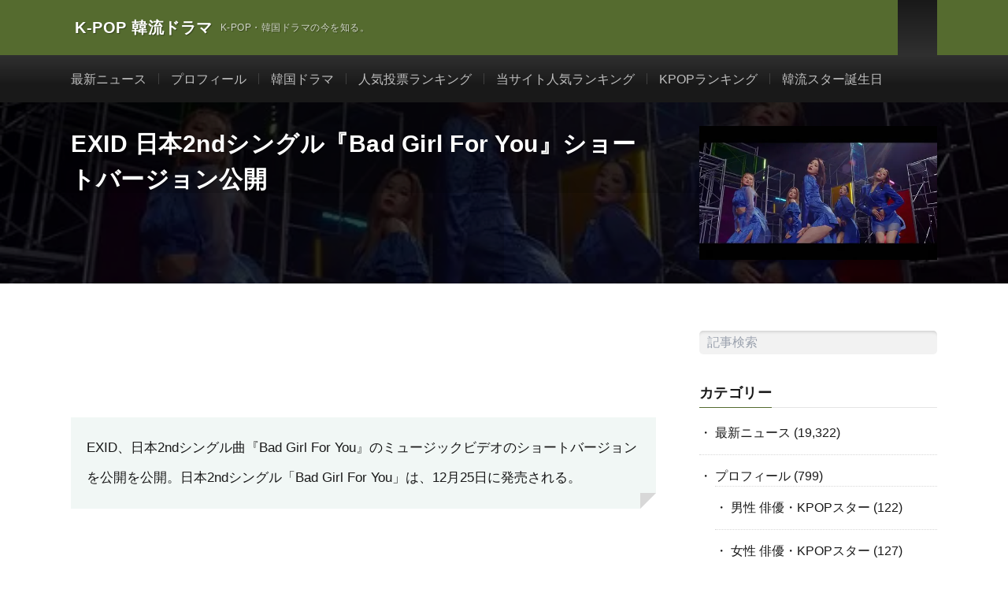

--- FILE ---
content_type: text/html; charset=UTF-8
request_url: https://kpopdrama.info/exid-japan-2nd-single-bad-girl-for-you-short-version/
body_size: 16618
content:
<!DOCTYPE html><html lang="ja" prefix="og: http://ogp.me/ns#"><head prefix="og: http://ogp.me/ns# fb: http://ogp.me/ns/fb# article: http://ogp.me/ns/article#"><meta charset="UTF-8"><meta name='robots' content='index, follow, max-image-preview:large, max-snippet:-1, max-video-preview:-1' />
 <script type="text/javascript" id="google_gtagjs-js-consent-mode-data-layer">/*  */
window.dataLayer = window.dataLayer || [];function gtag(){dataLayer.push(arguments);}
gtag('consent', 'default', {"ad_personalization":"denied","ad_storage":"denied","ad_user_data":"denied","analytics_storage":"denied","functionality_storage":"denied","security_storage":"denied","personalization_storage":"denied","region":["AT","BE","BG","CH","CY","CZ","DE","DK","EE","ES","FI","FR","GB","GR","HR","HU","IE","IS","IT","LI","LT","LU","LV","MT","NL","NO","PL","PT","RO","SE","SI","SK"],"wait_for_update":500});
window._googlesitekitConsentCategoryMap = {"statistics":["analytics_storage"],"marketing":["ad_storage","ad_user_data","ad_personalization"],"functional":["functionality_storage","security_storage"],"preferences":["personalization_storage"]};
window._googlesitekitConsents = {"ad_personalization":"denied","ad_storage":"denied","ad_user_data":"denied","analytics_storage":"denied","functionality_storage":"denied","security_storage":"denied","personalization_storage":"denied","region":["AT","BE","BG","CH","CY","CZ","DE","DK","EE","ES","FI","FR","GB","GR","HR","HU","IE","IS","IT","LI","LT","LU","LV","MT","NL","NO","PL","PT","RO","SE","SI","SK"],"wait_for_update":500};
/*  */</script> <title>EXID 日本2ndシングル『Bad Girl For You』ショートバージョン公開 | K-POP 韓流ドラマ</title><meta name="description" content="EXID 日本2ndシングル『Bad Girl For You』ショートバージョン公開 K-POP 韓流ドラマ" /><link rel="canonical" href="https://kpopdrama.info/exid-japan-2nd-single-bad-girl-for-you-short-version/" /><meta property="og:locale" content="ja_JP" /><meta property="og:type" content="article" /><meta property="og:title" content="EXID 日本2ndシングル『Bad Girl For You』ショートバージョン公開 | K-POP 韓流ドラマ" /><meta property="og:description" content="EXID 日本2ndシングル『Bad Girl For You』ショートバージョン公開 K-POP 韓流ドラマ" /><meta property="og:url" content="https://kpopdrama.info/exid-japan-2nd-single-bad-girl-for-you-short-version/" /><meta property="og:site_name" content="K-POP 韓流ドラマ" /><meta property="article:publisher" content="https://www.facebook.com/Kpopdrama.info" /><meta property="article:published_time" content="2019-12-09T00:00:00+00:00" /><meta property="og:image" content="https://kpopdrama.info/wp-content/uploads/2021/05/201912094.jpg" /><meta property="og:image:width" content="550" /><meta property="og:image:height" content="309" /><meta property="og:image:type" content="image/jpeg" /><meta name="author" content="knownet" /><meta name="twitter:card" content="summary_large_image" /><meta name="twitter:creator" content="@KpopDramaInfo" /><meta name="twitter:site" content="@KpopDramaInfo" /><meta name="twitter:label1" content="執筆者" /><meta name="twitter:data1" content="knownet" /> <script type="application/ld+json" class="yoast-schema-graph">{"@context":"https://schema.org","@graph":[{"@type":"Article","@id":"https://kpopdrama.info/exid-japan-2nd-single-bad-girl-for-you-short-version/#article","isPartOf":{"@id":"https://kpopdrama.info/exid-japan-2nd-single-bad-girl-for-you-short-version/"},"author":{"name":"knownet","@id":"https://kpopdrama.info/#/schema/person/71c841fa87e0ecd8979f888a91d68757"},"headline":"EXID 日本2ndシングル『Bad Girl For You』ショートバージョン公開","datePublished":"2019-12-09T00:00:00+00:00","mainEntityOfPage":{"@id":"https://kpopdrama.info/exid-japan-2nd-single-bad-girl-for-you-short-version/"},"wordCount":17,"publisher":{"@id":"https://kpopdrama.info/#organization"},"image":{"@id":"https://kpopdrama.info/exid-japan-2nd-single-bad-girl-for-you-short-version/#primaryimage"},"thumbnailUrl":"https://kpopdrama.info/wp-content/uploads/2021/05/201912094.jpg","keywords":["EXID"],"articleSection":["最新ニュース"],"inLanguage":"ja"},{"@type":"WebPage","@id":"https://kpopdrama.info/exid-japan-2nd-single-bad-girl-for-you-short-version/","url":"https://kpopdrama.info/exid-japan-2nd-single-bad-girl-for-you-short-version/","name":"EXID 日本2ndシングル『Bad Girl For You』ショートバージョン公開 | K-POP 韓流ドラマ","isPartOf":{"@id":"https://kpopdrama.info/#website"},"primaryImageOfPage":{"@id":"https://kpopdrama.info/exid-japan-2nd-single-bad-girl-for-you-short-version/#primaryimage"},"image":{"@id":"https://kpopdrama.info/exid-japan-2nd-single-bad-girl-for-you-short-version/#primaryimage"},"thumbnailUrl":"https://kpopdrama.info/wp-content/uploads/2021/05/201912094.jpg","datePublished":"2019-12-09T00:00:00+00:00","description":"EXID 日本2ndシングル『Bad Girl For You』ショートバージョン公開 K-POP 韓流ドラマ","breadcrumb":{"@id":"https://kpopdrama.info/exid-japan-2nd-single-bad-girl-for-you-short-version/#breadcrumb"},"inLanguage":"ja","potentialAction":[{"@type":"ReadAction","target":["https://kpopdrama.info/exid-japan-2nd-single-bad-girl-for-you-short-version/"]}]},{"@type":"ImageObject","inLanguage":"ja","@id":"https://kpopdrama.info/exid-japan-2nd-single-bad-girl-for-you-short-version/#primaryimage","url":"https://kpopdrama.info/wp-content/uploads/2021/05/201912094.jpg","contentUrl":"https://kpopdrama.info/wp-content/uploads/2021/05/201912094.jpg","width":550,"height":309},{"@type":"BreadcrumbList","@id":"https://kpopdrama.info/exid-japan-2nd-single-bad-girl-for-you-short-version/#breadcrumb","itemListElement":[{"@type":"ListItem","position":1,"name":"ホーム","item":"https://kpopdrama.info/"},{"@type":"ListItem","position":2,"name":"EXID 日本2ndシングル『Bad Girl For You』ショートバージョン公開"}]},{"@type":"WebSite","@id":"https://kpopdrama.info/#website","url":"https://kpopdrama.info/","name":"K-POP 韓流ドラマ","description":"K-POP・韓国ドラマの今を知る。","publisher":{"@id":"https://kpopdrama.info/#organization"},"potentialAction":[{"@type":"SearchAction","target":{"@type":"EntryPoint","urlTemplate":"https://kpopdrama.info/?s={search_term_string}"},"query-input":{"@type":"PropertyValueSpecification","valueRequired":true,"valueName":"search_term_string"}}],"inLanguage":"ja"},{"@type":"Organization","@id":"https://kpopdrama.info/#organization","name":"K-POP 韓流ドラマ","url":"https://kpopdrama.info/","logo":{"@type":"ImageObject","inLanguage":"ja","@id":"https://kpopdrama.info/#/schema/logo/image/","url":"https://kpopdrama.info/wp-content/uploads/2021/05/knownet.png","contentUrl":"https://kpopdrama.info/wp-content/uploads/2021/05/knownet.png","width":48,"height":48,"caption":"K-POP 韓流ドラマ"},"image":{"@id":"https://kpopdrama.info/#/schema/logo/image/"},"sameAs":["https://www.facebook.com/Kpopdrama.info","https://x.com/KpopDramaInfo"]},{"@type":"Person","@id":"https://kpopdrama.info/#/schema/person/71c841fa87e0ecd8979f888a91d68757","name":"knownet","image":{"@type":"ImageObject","inLanguage":"ja","@id":"https://kpopdrama.info/#/schema/person/image/","url":"https://secure.gravatar.com/avatar/cf78ab0b7ba81cd6e5b8a8530187395f8c4fb867d27a8ba9ed3a73b8f7ed82ee?s=96&d=https%3A%2F%2Fkpopdrama.info%2Fwp-content%2Fthemes%2Flionmedia..%2F..%2F..%2F..%2Fwp-content%2Fuploads%2F2022%2F03%2Fguest_avater.jpg&r=g","contentUrl":"https://secure.gravatar.com/avatar/cf78ab0b7ba81cd6e5b8a8530187395f8c4fb867d27a8ba9ed3a73b8f7ed82ee?s=96&d=https%3A%2F%2Fkpopdrama.info%2Fwp-content%2Fthemes%2Flionmedia..%2F..%2F..%2F..%2Fwp-content%2Fuploads%2F2022%2F03%2Fguest_avater.jpg&r=g","caption":"knownet"},"sameAs":["https://kpopdrama.info"]}]}</script> <link rel='dns-prefetch' href='//cdn.jsdelivr.net' /><link rel='dns-prefetch' href='//www.googletagmanager.com' /><link rel='dns-prefetch' href='//fonts.googleapis.com' /><link rel='dns-prefetch' href='//www.google-analytics.com' /><link rel='dns-prefetch' href='//pagead2.googlesyndication.com' /><link rel='dns-prefetch' href='//fundingchoicesmessages.google.com' /><link rel="alternate" title="oEmbed (JSON)" type="application/json+oembed" href="https://kpopdrama.info/wp-json/oembed/1.0/embed?url=https%3A%2F%2Fkpopdrama.info%2Fexid-japan-2nd-single-bad-girl-for-you-short-version%2F" /><link rel="alternate" title="oEmbed (XML)" type="text/xml+oembed" href="https://kpopdrama.info/wp-json/oembed/1.0/embed?url=https%3A%2F%2Fkpopdrama.info%2Fexid-japan-2nd-single-bad-girl-for-you-short-version%2F&#038;format=xml" /><link data-optimized="2" rel="stylesheet" href="https://kpopdrama.info/wp-content/litespeed/css/840134dbb5c8f91325f733e885bb6d46.css?ver=f647d" /> <script type="litespeed/javascript" data-src="https://kpopdrama.info/wp-includes/js/jquery/jquery.min.js?ver=3.7.1" id="jquery-core-js"></script> 
 <script type="text/javascript" src="https://www.googletagmanager.com/gtag/js?id=GT-NFRMSVR" id="google_gtagjs-js" async></script> <script type="text/javascript" id="google_gtagjs-js-after">/*  */
window.dataLayer = window.dataLayer || [];function gtag(){dataLayer.push(arguments);}
gtag("set","linker",{"domains":["kpopdrama.info"]});
gtag("js", new Date());
gtag("set", "developer_id.dZTNiMT", true);
gtag("config", "GT-NFRMSVR");
//# sourceURL=google_gtagjs-js-after
/*  */</script> <link rel="https://api.w.org/" href="https://kpopdrama.info/wp-json/" /><link rel="alternate" title="JSON" type="application/json" href="https://kpopdrama.info/wp-json/wp/v2/posts/40070" /><meta name="generator" content="Site Kit by Google 1.170.0" /><link class="css-async" rel href="https://kpopdrama.info/wp-content/themes/lionmedia/css/icon.css"><link class="css-async" rel href="https://fonts.googleapis.com/css?family=Lato:400,700,900"><meta http-equiv="X-UA-Compatible" content="IE=edge"><meta name="viewport" content="width=device-width, initial-scale=1, shrink-to-fit=no"><link rel="dns-prefetch" href="//www.google.com"><link rel="dns-prefetch" href="//www.google-analytics.com"><link rel="dns-prefetch" href="//fonts.googleapis.com"><link rel="dns-prefetch" href="//fonts.gstatic.com"><link rel="dns-prefetch" href="//pagead2.googlesyndication.com"><link rel="dns-prefetch" href="//googleads.g.doubleclick.net"><link rel="dns-prefetch" href="//www.gstatic.com"><meta name="google-adsense-platform-account" content="ca-host-pub-2644536267352236"><meta name="google-adsense-platform-domain" content="sitekit.withgoogle.com"> <script type="litespeed/javascript" data-src="https://pagead2.googlesyndication.com/pagead/js/adsbygoogle.js?client=ca-pub-1246023716676569&amp;host=ca-host-pub-2644536267352236" crossorigin="anonymous"></script> <link rel="icon" href="https://kpopdrama.info/wp-content/uploads/2021/05/knownet.png" sizes="32x32" /><link rel="icon" href="https://kpopdrama.info/wp-content/uploads/2021/05/knownet.png" sizes="192x192" /><link rel="apple-touch-icon" href="https://kpopdrama.info/wp-content/uploads/2021/05/knownet.png" /><meta name="msapplication-TileImage" content="https://kpopdrama.info/wp-content/uploads/2021/05/knownet.png" /><meta property="og:site_name" content="K-POP 韓流ドラマ" /><meta property="og:type" content="article" /><meta property="og:title" content="EXID 日本2ndシングル『Bad Girl For You』ショートバージョン公開" /><meta property="og:description" content="EXID、日本2ndシングル曲『Bad Girl For You』のミュージックビデオのショートバー [&hellip;]" /><meta property="og:url" content="https://kpopdrama.info/exid-japan-2nd-single-bad-girl-for-you-short-version/" /><meta property="og:image" content="https://kpopdrama.info/wp-content/uploads/2021/05/201912094.jpg" /><meta name="twitter:card" content="summary" /><meta property="fb:admins" content="100007035722020" /> <script>(function(i,s,o,g,r,a,m){i['GoogleAnalyticsObject']=r;i[r]=i[r]||function(){
  (i[r].q=i[r].q||[]).push(arguments)},i[r].l=1*new Date();a=s.createElement(o),
  m=s.getElementsByTagName(o)[0];a.async=1;a.src=g;m.parentNode.insertBefore(a,m)
  })(window,document,'script','https://www.google-analytics.com/analytics.js','ga');

  ga('create', 'UA-3503683-7', 'auto');
  ga('send', 'pageview');</script>  <script async src="https://www.googletagmanager.com/gtag/js?id=UA-3503683-7"></script> <script>window.dataLayer = window.dataLayer || [];
  function gtag(){dataLayer.push(arguments);}
  gtag('js', new Date());

  gtag('config', 'UA-3503683-7');</script> </head><body class="t-dark t-rich"><header class="l-header"><div class="container"><div class="siteTitle"><p class="siteTitle__name  u-txtShdw">
<a class="siteTitle__link" href="https://kpopdrama.info">
<span class="siteTitle__main">K-POP 韓流ドラマ</span>
</a>
<span class="siteTitle__sub">K-POP・韓国ドラマの今を知る。</span></p></div><nav class="menuNavi"><ul class="menuNavi__list"><li class="menuNavi__item u-none-sp u-txtShdw"><a class="menuNavi__link icon-twitter" href="https://twitter.com/KpopDramaInfo"></a></li><li class="menuNavi__item u-none-sp u-txtShdw"><a class="menuNavi__link icon-instagram" href="http://instagram.com/kpopdrama_info"></a></li><li class="menuNavi__item u-txtShdw"><span class="menuNavi__link icon-search" id="menuNavi__search" onclick="toggle__search();"></span></li><li class="menuNavi__item u-txtShdw"><span class="menuNavi__link menuNavi__link-current icon-menu" id="menuNavi__menu" onclick="toggle__menu();"></span></li></ul></nav></div></header><div class="l-extraNone" id="extra__search"><div class="container"><div class="searchNavi"><div class="searchNavi__title u-txtShdw">注目キーワード</div><ul class="searchNavi__list"><li class="searchNavi__item"><a class="searchNavi__link" href="https://kpopdrama.info/?s=BTS">BTS</a></li><li class="searchNavi__item"><a class="searchNavi__link" href="https://kpopdrama.info/?s=LE SSERAFIM">LE SSERAFIM</a></li><li class="searchNavi__item"><a class="searchNavi__link" href="https://kpopdrama.info/?s=BLACKPINK">BLACKPINK</a></li><li class="searchNavi__item"><a class="searchNavi__link" href="https://kpopdrama.info/?s=NewJeans">NewJeans</a></li><li class="searchNavi__item"><a class="searchNavi__link" href="https://kpopdrama.info/?s=IVE">IVE</a></li></ul><div class="searchBox"><form class="searchBox__form" method="get" target="_top" action="https://kpopdrama.info/" >
<input class="searchBox__input" type="text" maxlength="50" name="s" placeholder="記事検索"><button class="searchBox__submit icon-search" type="submit" value="search"> </button></form></div></div></div></div><div class="l-extra" id="extra__menu"><div class="container container-max"><nav class="globalNavi"><ul class="globalNavi__list"><li id="menu-item-33773" class="menu-item menu-item-type-taxonomy menu-item-object-category current-post-ancestor current-menu-parent current-post-parent menu-item-33773"><a href="https://kpopdrama.info/category/latest_news/">最新ニュース</a></li><li id="menu-item-64905" class="menu-item menu-item-type-taxonomy menu-item-object-category menu-item-64905"><a href="https://kpopdrama.info/category/profile/">プロフィール</a></li><li id="menu-item-66099" class="menu-item menu-item-type-taxonomy menu-item-object-category menu-item-66099"><a href="https://kpopdrama.info/category/kdrama/">韓国ドラマ</a></li><li id="menu-item-67299" class="menu-item menu-item-type-post_type menu-item-object-page menu-item-67299"><a href="https://kpopdrama.info/kstar_ranking/">人気投票ランキング</a></li><li id="menu-item-79012" class="menu-item menu-item-type-post_type menu-item-object-page menu-item-79012"><a href="https://kpopdrama.info/site_rank/">当サイト人気ランキング</a></li><li id="menu-item-78433" class="menu-item menu-item-type-post_type menu-item-object-page menu-item-78433"><a href="https://kpopdrama.info/kpop_rank/">KPOPランキング</a></li><li id="menu-item-78429" class="menu-item menu-item-type-post_type menu-item-object-page menu-item-78429"><a href="https://kpopdrama.info/kstar_birth/">韓流スター誕生日</a></li><li class="menu-item u-none-pc"><a class="icon-twitter" href="https://twitter.com/KpopDramaInfo"></a></li><li class="menu-item u-none-pc"><a class="icon-instagram" href="http://instagram.com/kpopdrama_info"></a></li></ul></nav></div></div>
 <script type="litespeed/javascript" data-src="https://ajax.googleapis.com/ajax/libs/jquery/3.6.0/jquery.min.js"></script> <div class="singleTitle"><div class="container"><div class="singleTitle__heading"><h1 class="heading heading-singleTitle u-txtShdw">EXID 日本2ndシングル『Bad Girl For You』ショートバージョン公開</h1></div><div class="eyecatch eyecatch-singleTitle">
<img data-lazyloaded="1" src="[data-uri]" data-src="https://kpopdrama.info/wp-content/uploads/2021/05/201912094.jpg.webp" alt="EXID 日本2ndシングル『Bad Girl For You』ショートバージョン公開" width="550" height="309" ></div></div></div><div class="l-wrapper"><main class="l-main"><aside><ul class="socialList"><li class="socialList__item"><a class="socialList__link icon-facebook" href="http://www.facebook.com/sharer.php?u=https%3A%2F%2Fkpopdrama.info%2Fexid-japan-2nd-single-bad-girl-for-you-short-version%2F&amp;t=EXID+%E6%97%A5%E6%9C%AC2nd%E3%82%B7%E3%83%B3%E3%82%B0%E3%83%AB%E3%80%8EBad+Girl+For+You%E3%80%8F%E3%82%B7%E3%83%A7%E3%83%BC%E3%83%88%E3%83%90%E3%83%BC%E3%82%B8%E3%83%A7%E3%83%B3%E5%85%AC%E9%96%8B" target="_blank" title="Facebookで共有"></a></li><li class="socialList__item"><a class="socialList__link icon-twitter" href="http://twitter.com/intent/tweet?text=EXID+%E6%97%A5%E6%9C%AC2nd%E3%82%B7%E3%83%B3%E3%82%B0%E3%83%AB%E3%80%8EBad+Girl+For+You%E3%80%8F%E3%82%B7%E3%83%A7%E3%83%BC%E3%83%88%E3%83%90%E3%83%BC%E3%82%B8%E3%83%A7%E3%83%B3%E5%85%AC%E9%96%8B&amp;https%3A%2F%2Fkpopdrama.info%2Fexid-japan-2nd-single-bad-girl-for-you-short-version%2F&amp;url=https%3A%2F%2Fkpopdrama.info%2Fexid-japan-2nd-single-bad-girl-for-you-short-version%2F" target="_blank" title="Twitterで共有"></a></li><li class="socialList__item"><a class="socialList__link icon-hatebu" href="http://b.hatena.ne.jp/add?mode=confirm&amp;url=https%3A%2F%2Fkpopdrama.info%2Fexid-japan-2nd-single-bad-girl-for-you-short-version%2F&amp;title=EXID+%E6%97%A5%E6%9C%AC2nd%E3%82%B7%E3%83%B3%E3%82%B0%E3%83%AB%E3%80%8EBad+Girl+For+You%E3%80%8F%E3%82%B7%E3%83%A7%E3%83%BC%E3%83%88%E3%83%90%E3%83%BC%E3%82%B8%E3%83%A7%E3%83%B3%E5%85%AC%E9%96%8B" target="_blank" data-hatena-bookmark-title="https%3A%2F%2Fkpopdrama.info%2Fexid-japan-2nd-single-bad-girl-for-you-short-version%2F" title="このエントリーをはてなブックマークに追加"></a></li><li class="socialList__item"><a class="socialList__link icon-pocket" href="http://getpocket.com/edit?url=https%3A%2F%2Fkpopdrama.info%2Fexid-japan-2nd-single-bad-girl-for-you-short-version%2F" target="_blank" title="pocketで共有"></a></li><li class="socialList__item"><a class="socialList__link icon-line" href="http://line.naver.jp/R/msg/text/?EXID+%E6%97%A5%E6%9C%AC2nd%E3%82%B7%E3%83%B3%E3%82%B0%E3%83%AB%E3%80%8EBad+Girl+For+You%E3%80%8F%E3%82%B7%E3%83%A7%E3%83%BC%E3%83%88%E3%83%90%E3%83%BC%E3%82%B8%E3%83%A7%E3%83%B3%E5%85%AC%E9%96%8B%0D%0Ahttps%3A%2F%2Fkpopdrama.info%2Fexid-japan-2nd-single-bad-girl-for-you-short-version%2F" target="_blank" title="LINEで送る"></a></li></ul></aside><section class="content"><div class="paperBox">EXID、日本2ndシングル曲『Bad Girl For You』のミュージックビデオのショートバージョンを公開を公開。日本2ndシングル「Bad Girl For You」は、12月25日に発売される。</div><p></p><div style="text-align: center;"><iframe data-lazyloaded="1" src="about:blank" title="YouTube video player" data-litespeed-src="https://www.youtube.com/embed/yTchzJMM8sc" width="560" height="315" frameborder="0" allowfullscreen="allowfullscreen"></iframe></div><p></p></section><aside class="widgetPost widgetPost-bottom"><aside class="widget_text widget widget-post"><div class="textwidget custom-html-widget"><script type="litespeed/javascript" data-src="https://pagead2.googlesyndication.com/pagead/js/adsbygoogle.js"></script> 
<ins class="adsbygoogle"
style="display:block"
data-ad-client="ca-pub-1246023716676569"
data-ad-slot="8579401164"
data-ad-format="auto"
data-full-width-responsive="true"></ins> <script type="litespeed/javascript">(adsbygoogle=window.adsbygoogle||[]).push({})</script></div></aside><aside class="widget_text widget widget-post"><div class="textwidget custom-html-widget"><script type="litespeed/javascript" data-src="https://pagead2.googlesyndication.com/pagead/js/adsbygoogle.js?client=ca-pub-1246023716676569"
     crossorigin="anonymous"></script> <ins class="adsbygoogle"
style="display:block"
data-ad-format="autorelaxed"
data-ad-client="ca-pub-1246023716676569"
data-ad-slot="1181580450"></ins> <script type="litespeed/javascript">(adsbygoogle=window.adsbygoogle||[]).push({})</script></div></aside><aside class="widget widget-post"><h2 class="heading heading-primary">タグ</h2><div class="tagcloud"><a href="https://kpopdrama.info/tag/2ne1/" class="tag-cloud-link tag-link-16 tag-link-position-1" style="font-size: 9.4736842105263pt;" aria-label="2NE1 (123個の項目)">2NE1</a>
<a href="https://kpopdrama.info/tag/2pm/" class="tag-cloud-link tag-link-84 tag-link-position-2" style="font-size: 11.868421052632pt;" aria-label="2PM (165個の項目)">2PM</a>
<a href="https://kpopdrama.info/tag/aoa/" class="tag-cloud-link tag-link-203 tag-link-position-3" style="font-size: 10.947368421053pt;" aria-label="AOA (148個の項目)">AOA</a>
<a href="https://kpopdrama.info/tag/a-pink/" class="tag-cloud-link tag-link-7 tag-link-position-4" style="font-size: 14.078947368421pt;" aria-label="A Pink (218個の項目)">A Pink</a>
<a href="https://kpopdrama.info/tag/b-a-p/" class="tag-cloud-link tag-link-307 tag-link-position-5" style="font-size: 10.763157894737pt;" aria-label="B.A.P (144個の項目)">B.A.P</a>
<a href="https://kpopdrama.info/tag/b1a4/" class="tag-cloud-link tag-link-21 tag-link-position-6" style="font-size: 8pt;" aria-label="B1A4 (102個の項目)">B1A4</a>
<a href="https://kpopdrama.info/tag/beast/" class="tag-cloud-link tag-link-502 tag-link-position-7" style="font-size: 12.236842105263pt;" aria-label="BEAST (172個の項目)">BEAST</a>
<a href="https://kpopdrama.info/tag/bigbang/" class="tag-cloud-link tag-link-17 tag-link-position-8" style="font-size: 18.868421052632pt;" aria-label="BIGBANG (400個の項目)">BIGBANG</a>
<a href="https://kpopdrama.info/tag/blackpink/" class="tag-cloud-link tag-link-25 tag-link-position-9" style="font-size: 17.763157894737pt;" aria-label="BLACKPINK (345個の項目)">BLACKPINK</a>
<a href="https://kpopdrama.info/tag/blockb/" class="tag-cloud-link tag-link-421 tag-link-position-10" style="font-size: 9.8421052631579pt;" aria-label="BlockB (129個の項目)">BlockB</a>
<a href="https://kpopdrama.info/tag/boyfriend/" class="tag-cloud-link tag-link-62 tag-link-position-11" style="font-size: 13.157894736842pt;" aria-label="BOYFRIEND (196個の項目)">BOYFRIEND</a>
<a href="https://kpopdrama.info/tag/btob/" class="tag-cloud-link tag-link-132 tag-link-position-12" style="font-size: 11.684210526316pt;" aria-label="BTOB (163個の項目)">BTOB</a>
<a href="https://kpopdrama.info/tag/cnblue/" class="tag-cloud-link tag-link-23 tag-link-position-13" style="font-size: 10.763157894737pt;" aria-label="CNBLUE (144個の項目)">CNBLUE</a>
<a href="https://kpopdrama.info/tag/exid/" class="tag-cloud-link tag-link-108 tag-link-position-14" style="font-size: 9.6578947368421pt;" aria-label="EXID (125個の項目)">EXID</a>
<a href="https://kpopdrama.info/tag/exo/" class="tag-cloud-link tag-link-43 tag-link-position-15" style="font-size: 17.578947368421pt;" aria-label="EXO (338個の項目)">EXO</a>
<a href="https://kpopdrama.info/tag/ftisland/" class="tag-cloud-link tag-link-14 tag-link-position-16" style="font-size: 8.7368421052632pt;" aria-label="FTISLAND (110個の項目)">FTISLAND</a>
<a href="https://kpopdrama.info/tag/gfriend/" class="tag-cloud-link tag-link-105 tag-link-position-17" style="font-size: 12.421052631579pt;" aria-label="GFRIEND (177個の項目)">GFRIEND</a>
<a href="https://kpopdrama.info/tag/got7/" class="tag-cloud-link tag-link-63 tag-link-position-18" style="font-size: 13.894736842105pt;" aria-label="GOT7 (213個の項目)">GOT7</a>
<a href="https://kpopdrama.info/tag/ikon/" class="tag-cloud-link tag-link-42 tag-link-position-19" style="font-size: 15pt;" aria-label="iKON (242個の項目)">iKON</a>
<a href="https://kpopdrama.info/tag/infinite/" class="tag-cloud-link tag-link-55 tag-link-position-20" style="font-size: 13.157894736842pt;" aria-label="INFINITE (192個の項目)">INFINITE</a>
<a href="https://kpopdrama.info/tag/izone/" class="tag-cloud-link tag-link-4 tag-link-position-21" style="font-size: 11.315789473684pt;" aria-label="IZ*ONE (153個の項目)">IZ*ONE</a>
<a href="https://kpopdrama.info/tag/jyj/" class="tag-cloud-link tag-link-82 tag-link-position-22" style="font-size: 10.947368421053pt;" aria-label="JYJ (147個の項目)">JYJ</a>
<a href="https://kpopdrama.info/tag/kara/" class="tag-cloud-link tag-link-184 tag-link-position-23" style="font-size: 10.763157894737pt;" aria-label="KARA (144個の項目)">KARA</a>
<a href="https://kpopdrama.info/tag/loo%cf%80%ce%b4/" class="tag-cloud-link tag-link-95 tag-link-position-24" style="font-size: 8.9210526315789pt;" aria-label="LOOΠΔ (113個の項目)">LOOΠΔ</a>
<a href="https://kpopdrama.info/tag/lovelyz/" class="tag-cloud-link tag-link-97 tag-link-position-25" style="font-size: 10.026315789474pt;" aria-label="LOVELYZ (132個の項目)">LOVELYZ</a>
<a href="https://kpopdrama.info/tag/mamamoo/" class="tag-cloud-link tag-link-70 tag-link-position-26" style="font-size: 12.789473684211pt;" aria-label="MAMAMOO (187個の項目)">MAMAMOO</a>
<a href="https://kpopdrama.info/tag/monsta-x/" class="tag-cloud-link tag-link-26 tag-link-position-27" style="font-size: 13.157894736842pt;" aria-label="MONSTA X (196個の項目)">MONSTA X</a>
<a href="https://kpopdrama.info/tag/nct/" class="tag-cloud-link tag-link-9 tag-link-position-28" style="font-size: 13.710526315789pt;" aria-label="NCT (206個の項目)">NCT</a>
<a href="https://kpopdrama.info/tag/nine-muses/" class="tag-cloud-link tag-link-368 tag-link-position-29" style="font-size: 8.3684210526316pt;" aria-label="Nine Muses (105個の項目)">Nine Muses</a>
<a href="https://kpopdrama.info/tag/nuest/" class="tag-cloud-link tag-link-244 tag-link-position-30" style="font-size: 8.7368421052632pt;" aria-label="NU&#039;EST (112個の項目)">NU&#039;EST</a>
<a href="https://kpopdrama.info/tag/oh-my-girl/" class="tag-cloud-link tag-link-30 tag-link-position-31" style="font-size: 8.7368421052632pt;" aria-label="OH MY GIRL (112個の項目)">OH MY GIRL</a>
<a href="https://kpopdrama.info/tag/red-velvet/" class="tag-cloud-link tag-link-107 tag-link-position-32" style="font-size: 10.947368421053pt;" aria-label="Red Velvet (146個の項目)">Red Velvet</a>
<a href="https://kpopdrama.info/tag/seventeen/" class="tag-cloud-link tag-link-22 tag-link-position-33" style="font-size: 15.552631578947pt;" aria-label="SEVENTEEN (260個の項目)">SEVENTEEN</a>
<a href="https://kpopdrama.info/tag/shinee/" class="tag-cloud-link tag-link-12 tag-link-position-34" style="font-size: 16.105263157895pt;" aria-label="SHINee (282個の項目)">SHINee</a>
<a href="https://kpopdrama.info/tag/sistar/" class="tag-cloud-link tag-link-413 tag-link-position-35" style="font-size: 10.210526315789pt;" aria-label="SISTAR (134個の項目)">SISTAR</a>
<a href="https://kpopdrama.info/tag/super-junior/" class="tag-cloud-link tag-link-29 tag-link-position-36" style="font-size: 15.368421052632pt;" aria-label="SUPER JUNIOR (258個の項目)">SUPER JUNIOR</a>
<a href="https://kpopdrama.info/tag/teen-top/" class="tag-cloud-link tag-link-274 tag-link-position-37" style="font-size: 11.5pt;" aria-label="TEEN TOP (157個の項目)">TEEN TOP</a>
<a href="https://kpopdrama.info/tag/twice/" class="tag-cloud-link tag-link-27 tag-link-position-38" style="font-size: 16.842105263158pt;" aria-label="TWICE (311個の項目)">TWICE</a>
<a href="https://kpopdrama.info/tag/vixx/" class="tag-cloud-link tag-link-199 tag-link-position-39" style="font-size: 11.868421052632pt;" aria-label="VIXX (164個の項目)">VIXX</a>
<a href="https://kpopdrama.info/tag/wanna-one/" class="tag-cloud-link tag-link-144 tag-link-position-40" style="font-size: 10.763157894737pt;" aria-label="Wanna One (143個の項目)">Wanna One</a>
<a href="https://kpopdrama.info/tag/winner/" class="tag-cloud-link tag-link-57 tag-link-position-41" style="font-size: 14.078947368421pt;" aria-label="WINNER (220個の項目)">WINNER</a>
<a href="https://kpopdrama.info/tag/%e5%ae%87%e5%ae%99%e5%b0%91%e5%a5%b3/" class="tag-cloud-link tag-link-20 tag-link-position-42" style="font-size: 9.8421052631579pt;" aria-label="宇宙少女 (128個の項目)">宇宙少女</a>
<a href="https://kpopdrama.info/tag/%e5%b0%91%e5%a5%b3%e6%99%82%e4%bb%a3/" class="tag-cloud-link tag-link-85 tag-link-position-43" style="font-size: 15.184210526316pt;" aria-label="少女時代 (252個の項目)">少女時代</a>
<a href="https://kpopdrama.info/tag/%e6%9d%b1%e6%96%b9%e7%a5%9e%e8%b5%b7/" class="tag-cloud-link tag-link-69 tag-link-position-44" style="font-size: 11.315789473684pt;" aria-label="東方神起 (153個の項目)">東方神起</a>
<a href="https://kpopdrama.info/tag/%e9%98%b2%e5%bc%be%e5%b0%91%e5%b9%b4%e5%9b%a3/" class="tag-cloud-link tag-link-8 tag-link-position-45" style="font-size: 22pt;" aria-label="防弾少年団 (583個の項目)">防弾少年団</a></div></aside></aside><aside class="rectangle"><div class="rectangle__item rectangle__item-left"></div><div class="rectangle__item rectangle__item-right"></div></aside><aside class="related"><h2 class="heading heading-primary">関連記事（プロフィール）</h2><ul class="related__list"><li class="related__item">
<a class="related__imgLink" href="https://kpopdrama.info/exid-profile/" title="EXID プロフィール">
<img data-lazyloaded="1" src="[data-uri]" data-src="https://kpopdrama.info/wp-content/uploads/2021/05/exidh-150x150.jpg.webp" alt="EXID プロフィール" width="150" height="150" >
</a><h3 class="related__title">
<a href="https://kpopdrama.info/exid-profile/">EXID プロフィール</a>
<span class="icon-calendar" style="font-size:1.6rem;">2012.02.16</span></h3><p class="related__contents"></p></li></ul></aside><aside class="related"><h2 class="heading heading-primary">関連記事（日付順）</h2><ul class="related__list"><li class="related__item">
<a class="related__imgLink" href="https://kpopdrama.info/exid-have-dropped-their-music-video-for-fire/" title="EXID、契約終了後に完全体でカムバック！新曲『FIRE』M/V公開">
<img data-lazyloaded="1" src="[data-uri]" data-src="https://kpopdrama.info/wp-content/uploads/2022/09/imgUrl20220927060548023-150x150.jpg" alt="EXID、契約終了後に完全体でカムバック！新曲『FIRE』M/V公開" width="150" height="150" >
</a><h3 class="related__title">
<a href="https://kpopdrama.info/exid-have-dropped-their-music-video-for-fire/">EXID、契約終了後に完全体でカムバック！新曲『FIRE』M/V公開</a>
<span class="icon-calendar" style="font-size:1.6rem;">2022.09.29</span></h3></li><li class="related__item">
<a class="related__imgLink" href="https://kpopdrama.info/exid-new-song-blessed-on-the-mv/" title="EXID 新曲『B.L.E.S.S.E.D』M/V公開">
<img data-lazyloaded="1" src="[data-uri]" data-src="https://kpopdrama.info/wp-content/uploads/2021/05/202008191-1-150x150.jpg.webp" alt="EXID 新曲『B.L.E.S.S.E.D』M/V公開" width="150" height="150" >
</a><h3 class="related__title">
<a href="https://kpopdrama.info/exid-new-song-blessed-on-the-mv/">EXID 新曲『B.L.E.S.S.E.D』M/V公開</a>
<span class="icon-calendar" style="font-size:1.6rem;">2020.08.19</span></h3></li><li class="related__item">
<a class="related__imgLink" href="https://kpopdrama.info/exid-japan-2nd-single-blessed-mv-release/" title="EXID 日本2ndシングル『B.L.E.S.S.E.D』M/V公開">
<img data-lazyloaded="1" src="[data-uri]" data-src="https://kpopdrama.info/wp-content/uploads/2021/05/202007224-1-150x150.jpg.webp" alt="EXID 日本2ndシングル『B.L.E.S.S.E.D』M/V公開" width="150" height="150" >
</a><h3 class="related__title">
<a href="https://kpopdrama.info/exid-japan-2nd-single-blessed-mv-release/">EXID 日本2ndシングル『B.L.E.S.S.E.D』M/V公開</a>
<span class="icon-calendar" style="font-size:1.6rem;">2020.07.22</span></h3></li><li class="related__item">
<a class="related__imgLink" href="https://kpopdrama.info/exid-solgi-new-song-rains-again-pianover/" title="EXIDソルジ 新曲『Rains again』ピアノ.ver公開">
<img data-lazyloaded="1" src="[data-uri]" data-src="https://kpopdrama.info/wp-content/uploads/2021/05/202007111-1-150x150.jpg.webp" alt="EXIDソルジ 新曲『Rains again』ピアノ.ver公開" width="150" height="150" >
</a><h3 class="related__title">
<a href="https://kpopdrama.info/exid-solgi-new-song-rains-again-pianover/">EXIDソルジ 新曲『Rains again』ピアノ.ver公開</a>
<span class="icon-calendar" style="font-size:1.6rem;">2020.07.11</span></h3></li><li class="related__item">
<a class="related__imgLink" href="https://kpopdrama.info/exid-solgi-new-song-rains-again-mv/" title="EXIDソルジ 新曲『Rains again』M/V公開">
<img data-lazyloaded="1" src="[data-uri]" data-src="https://kpopdrama.info/wp-content/uploads/2021/05/202007091-1-150x150.jpg.webp" alt="EXIDソルジ 新曲『Rains again』M/V公開" width="150" height="150" >
</a><h3 class="related__title">
<a href="https://kpopdrama.info/exid-solgi-new-song-rains-again-mv/">EXIDソルジ 新曲『Rains again』M/V公開</a>
<span class="icon-calendar" style="font-size:1.6rem;">2020.07.09</span></h3></li></ul></aside><aside class="related"><h2 class="heading heading-primary">関連記事（ランダム順）</h2><ul class="related__list"><li class="related__item">
<a class="related__imgLink" href="https://kpopdrama.info/exid-solgi-new-song-rains-again-pianover/" title="EXIDソルジ 新曲『Rains again』ピアノ.ver公開">
<img data-lazyloaded="1" src="[data-uri]" data-src="https://kpopdrama.info/wp-content/uploads/2021/05/202007111-1-150x150.jpg.webp" alt="EXIDソルジ 新曲『Rains again』ピアノ.ver公開" width="150" height="150" >
</a><h3 class="related__title">
<a href="https://kpopdrama.info/exid-solgi-new-song-rains-again-pianover/">EXIDソルジ 新曲『Rains again』ピアノ.ver公開</a>
<span class="icon-calendar" style="font-size:1.6rem;">2020.07.11</span></h3></li><li class="related__item">
<a class="related__imgLink" href="https://kpopdrama.info/exid-lie-dance-ver-full-mv/" title="EXID、『L.I.E(DANCE ver.)』フルM/V動画">
<img data-lazyloaded="1" src="[data-uri]" data-src="https://kpopdrama.info/wp-content/uploads/2021/05/201606121-150x150.jpg.webp" alt="EXID、『L.I.E(DANCE ver.)』フルM/V動画" width="150" height="150" >
</a><h3 class="related__title">
<a href="https://kpopdrama.info/exid-lie-dance-ver-full-mv/">EXID、『L.I.E(DANCE ver.)』フルM/V動画</a>
<span class="icon-calendar" style="font-size:1.6rem;">2016.06.12</span></h3></li><li class="related__item">
<a class="related__imgLink" href="https://kpopdrama.info/exid-new-song-meand-you-mv-behind-the-scenes-cut/" title="EXID 新曲『ME&amp;YOU』MVビハインドカットを公開">
<img data-lazyloaded="1" src="[data-uri]" data-src="https://kpopdrama.info/wp-content/uploads/2021/05/exidid_05_sp-150x150.jpg.webp" alt="EXID 新曲『ME&amp;YOU』MVビハインドカットを公開" width="150" height="150" >
</a><h3 class="related__title">
<a href="https://kpopdrama.info/exid-new-song-meand-you-mv-behind-the-scenes-cut/">EXID 新曲『ME&amp;YOU』MVビハインドカットを公開</a>
<span class="icon-calendar" style="font-size:1.6rem;">2019.05.22</span></h3></li><li class="related__item">
<a class="related__imgLink" href="https://kpopdrama.info/exid-me-and-you-mv/" title="EXID 『ME&#038;YOU』M/V公開">
<img data-lazyloaded="1" src="[data-uri]" data-src="https://kpopdrama.info/wp-content/uploads/2021/05/201905151-150x150.jpg.webp" alt="EXID 『ME&#038;YOU』M/V公開" width="150" height="150" >
</a><h3 class="related__title">
<a href="https://kpopdrama.info/exid-me-and-you-mv/">EXID 『ME&#038;YOU』M/V公開</a>
<span class="icon-calendar" style="font-size:1.6rem;">2019.05.15</span></h3></li><li class="related__item">
<a class="related__imgLink" href="https://kpopdrama.info/exid-i-love-you-full-mv/" title="EXID、『I LOVE YOU』フルM/V動画">
<img data-lazyloaded="1" src="[data-uri]" data-src="https://kpopdrama.info/wp-content/uploads/2021/05/201811211-150x150.jpg.webp" alt="EXID、『I LOVE YOU』フルM/V動画" width="150" height="150" >
</a><h3 class="related__title">
<a href="https://kpopdrama.info/exid-i-love-you-full-mv/">EXID、『I LOVE YOU』フルM/V動画</a>
<span class="icon-calendar" style="font-size:1.6rem;">2018.11.21</span></h3></li></ul></aside><aside class="related"><h2 class="heading heading-primary">FULL M/V (30件)</h2><ul class="relatedmore__list" id="list"><li class="related__item li">
<a class="related__imgLink" href="https://kpopdrama.info/exid-have-dropped-their-music-video-for-fire/" title="EXID、契約終了後に完全体でカムバック！新曲『FIRE』M/V公開">
<img data-lazyloaded="1" src="[data-uri]" data-src="https://kpopdrama.info/wp-content/uploads/2022/09/imgUrl20220927060548023-150x150.jpg" alt="EXID、契約終了後に完全体でカムバック！新曲『FIRE』M/V公開" width="150" height="150" >
</a><h3 class="related__title">
<a href="https://kpopdrama.info/exid-have-dropped-their-music-video-for-fire/">EXID、契約終了後に完全体でカムバック！新曲『FIRE』M/V公開</a>
<span class="icon-calendar" style="font-size:1.6rem;">2022.09.29</span></h3></li><li class="related__item li">
<a class="related__imgLink" href="https://kpopdrama.info/exid-new-song-blessed-on-the-mv/" title="EXID 新曲『B.L.E.S.S.E.D』M/V公開">
<img data-lazyloaded="1" src="[data-uri]" data-src="https://kpopdrama.info/wp-content/uploads/2021/05/202008191-1-150x150.jpg.webp" alt="EXID 新曲『B.L.E.S.S.E.D』M/V公開" width="150" height="150" >
</a><h3 class="related__title">
<a href="https://kpopdrama.info/exid-new-song-blessed-on-the-mv/">EXID 新曲『B.L.E.S.S.E.D』M/V公開</a>
<span class="icon-calendar" style="font-size:1.6rem;">2020.08.19</span></h3></li><li class="related__item li">
<a class="related__imgLink" href="https://kpopdrama.info/exid-japan-2nd-single-blessed-mv-release/" title="EXID 日本2ndシングル『B.L.E.S.S.E.D』M/V公開">
<img data-lazyloaded="1" src="[data-uri]" data-src="https://kpopdrama.info/wp-content/uploads/2021/05/202007224-1-150x150.jpg.webp" alt="EXID 日本2ndシングル『B.L.E.S.S.E.D』M/V公開" width="150" height="150" >
</a><h3 class="related__title">
<a href="https://kpopdrama.info/exid-japan-2nd-single-blessed-mv-release/">EXID 日本2ndシングル『B.L.E.S.S.E.D』M/V公開</a>
<span class="icon-calendar" style="font-size:1.6rem;">2020.07.22</span></h3></li><li class="related__item li">
<a class="related__imgLink" href="https://kpopdrama.info/exid-solgi-new-song-rains-again-mv/" title="EXIDソルジ 新曲『Rains again』M/V公開">
<img data-lazyloaded="1" src="[data-uri]" data-src="https://kpopdrama.info/wp-content/uploads/2021/05/202007091-1-150x150.jpg.webp" alt="EXIDソルジ 新曲『Rains again』M/V公開" width="150" height="150" >
</a><h3 class="related__title">
<a href="https://kpopdrama.info/exid-solgi-new-song-rains-again-mv/">EXIDソルジ 新曲『Rains again』M/V公開</a>
<span class="icon-calendar" style="font-size:1.6rem;">2020.07.09</span></h3></li><li class="related__item li">
<a class="related__imgLink" href="https://kpopdrama.info/exid-japan-2nd-single-bad-girl-for-you-mv/" title="EXID 日本2ndシングル『Bad Girl For You』M/V公開">
<img data-lazyloaded="1" src="[data-uri]" data-src="https://kpopdrama.info/wp-content/uploads/2021/05/201912251-150x150.jpg.webp" alt="EXID 日本2ndシングル『Bad Girl For You』M/V公開" width="150" height="150" >
</a><h3 class="related__title">
<a href="https://kpopdrama.info/exid-japan-2nd-single-bad-girl-for-you-mv/">EXID 日本2ndシングル『Bad Girl For You』M/V公開</a>
<span class="icon-calendar" style="font-size:1.6rem;">2019.12.25</span></h3></li><li class="related__item li">
<a class="related__imgLink" href="https://kpopdrama.info/exid-wearemv-release/" title="EXID 『WE ARE..』M/V公開">
<img data-lazyloaded="1" src="[data-uri]" data-src="https://kpopdrama.info/wp-content/uploads/2021/05/201905295-150x150.jpg.webp" alt="EXID 『WE ARE..』M/V公開" width="150" height="150" >
</a><h3 class="related__title">
<a href="https://kpopdrama.info/exid-wearemv-release/">EXID 『WE ARE..』M/V公開</a>
<span class="icon-calendar" style="font-size:1.6rem;">2019.05.29</span></h3></li><li class="related__item li">
<a class="related__imgLink" href="https://kpopdrama.info/exid-me-and-you-mv/" title="EXID 『ME&#038;YOU』M/V公開">
<img data-lazyloaded="1" src="[data-uri]" data-src="https://kpopdrama.info/wp-content/uploads/2021/05/201905151-150x150.jpg.webp" alt="EXID 『ME&#038;YOU』M/V公開" width="150" height="150" >
</a><h3 class="related__title">
<a href="https://kpopdrama.info/exid-me-and-you-mv/">EXID 『ME&#038;YOU』M/V公開</a>
<span class="icon-calendar" style="font-size:1.6rem;">2019.05.15</span></h3></li><li class="related__item li">
<a class="related__imgLink" href="https://kpopdrama.info/exid-japan-first-le-album-trouble-mv/" title="EXID 日本初ルアルバム『TROUBLE』M/V動画">
<img data-lazyloaded="1" src="[data-uri]" data-src="https://kpopdrama.info/wp-content/uploads/2021/05/201903081-150x150.jpg.webp" alt="EXID 日本初ルアルバム『TROUBLE』M/V動画" width="150" height="150" >
</a><h3 class="related__title">
<a href="https://kpopdrama.info/exid-japan-first-le-album-trouble-mv/">EXID 日本初ルアルバム『TROUBLE』M/V動画</a>
<span class="icon-calendar" style="font-size:1.6rem;">2019.03.08</span></h3></li><li class="related__item li">
<a class="related__imgLink" href="https://kpopdrama.info/exid-i-love-you-full-mv/" title="EXID、『I LOVE YOU』フルM/V動画">
<img data-lazyloaded="1" src="[data-uri]" data-src="https://kpopdrama.info/wp-content/uploads/2021/05/201811211-150x150.jpg.webp" alt="EXID、『I LOVE YOU』フルM/V動画" width="150" height="150" >
</a><h3 class="related__title">
<a href="https://kpopdrama.info/exid-i-love-you-full-mv/">EXID、『I LOVE YOU』フルM/V動画</a>
<span class="icon-calendar" style="font-size:1.6rem;">2018.11.21</span></h3></li><li class="related__item li">
<a class="related__imgLink" href="https://kpopdrama.info/exid-up-and-down-japanese-ver-full-mv/" title="EXID、『UP &#038; DOWN (Japanese ver.)』フルM/V動画">
<img data-lazyloaded="1" src="[data-uri]" data-src="https://kpopdrama.info/wp-content/uploads/2021/05/201808101-150x150.jpg.webp" alt="EXID、『UP &#038; DOWN (Japanese ver.)』フルM/V動画" width="150" height="150" >
</a><h3 class="related__title">
<a href="https://kpopdrama.info/exid-up-and-down-japanese-ver-full-mv/">EXID、『UP &#038; DOWN (Japanese ver.)』フルM/V動画</a>
<span class="icon-calendar" style="font-size:1.6rem;">2018.08.10</span></h3></li><li class="related__item li">
<a class="related__imgLink" href="https://kpopdrama.info/exid-how-why-2018-remastering-ver/" title="EXID、『How Why』2018 Remastering Ver.">
<img data-lazyloaded="1" src="[data-uri]" data-src="https://kpopdrama.info/wp-content/uploads/2021/05/201805202-150x150.jpg.webp" alt="EXID、『How Why』2018 Remastering Ver." width="150" height="150" >
</a><h3 class="related__title">
<a href="https://kpopdrama.info/exid-how-why-2018-remastering-ver/">EXID、『How Why』2018 Remastering Ver.</a>
<span class="icon-calendar" style="font-size:1.6rem;">2018.05.20</span></h3></li><li class="related__item li">
<a class="related__imgLink" href="https://kpopdrama.info/exid-lady-full-mv/" title="EXID、『LADY』フルM/V動画">
<img data-lazyloaded="1" src="[data-uri]" data-src="https://kpopdrama.info/wp-content/uploads/2021/05/201804022-150x150.jpg.webp" alt="EXID、『LADY』フルM/V動画" width="150" height="150" >
</a><h3 class="related__title">
<a href="https://kpopdrama.info/exid-lady-full-mv/">EXID、『LADY』フルM/V動画</a>
<span class="icon-calendar" style="font-size:1.6rem;">2018.04.02</span></h3></li><li class="related__item li">
<a class="related__imgLink" href="https://kpopdrama.info/exid-you-take-me-2018-remastering-ver/" title="EXID、『Will You Take Me?』2018 Remastering Ver.">
<img data-lazyloaded="1" src="[data-uri]" data-src="https://kpopdrama.info/wp-content/uploads/2021/05/201802123-150x150.jpg.webp" alt="EXID、『Will You Take Me?』2018 Remastering Ver." width="150" height="150" >
</a><h3 class="related__title">
<a href="https://kpopdrama.info/exid-you-take-me-2018-remastering-ver/">EXID、『Will You Take Me?』2018 Remastering Ver.</a>
<span class="icon-calendar" style="font-size:1.6rem;">2018.02.12</span></h3></li><li class="related__item li">
<a class="related__imgLink" href="https://kpopdrama.info/exid-solution-dreamer-2018-remastering-ver/" title="EXIDソルジ、『Dreamer』2018 Remastering Ver.">
<img data-lazyloaded="1" src="[data-uri]" data-src="https://kpopdrama.info/wp-content/uploads/2021/05/201801141-150x150.jpg.webp" alt="EXIDソルジ、『Dreamer』2018 Remastering Ver." width="150" height="150" >
</a><h3 class="related__title">
<a href="https://kpopdrama.info/exid-solution-dreamer-2018-remastering-ver/">EXIDソルジ、『Dreamer』2018 Remastering Ver.</a>
<span class="icon-calendar" style="font-size:1.6rem;">2018.01.14</span></h3></li><li class="related__item li">
<a class="related__imgLink" href="https://kpopdrama.info/exid-ddd-full-mv/" title="EXID、『DDD』フルM/V動画">
<img data-lazyloaded="1" src="[data-uri]" data-src="https://kpopdrama.info/wp-content/uploads/2021/05/201711071-150x150.jpg.webp" alt="EXID、『DDD』フルM/V動画" width="150" height="150" >
</a><h3 class="related__title">
<a href="https://kpopdrama.info/exid-ddd-full-mv/">EXID、『DDD』フルM/V動画</a>
<span class="icon-calendar" style="font-size:1.6rem;">2017.11.07</span></h3></li><li class="related__item li">
<a class="related__imgLink" href="https://kpopdrama.info/f-x-luna-and-exid-hani-and-mamamoo-solar-honey-bee-full-mv/" title="f(x)ルナ＆EXIDハニ＆MAMAMOOソラ、『HONEY BEE』フルM/V動画">
<img data-lazyloaded="1" src="[data-uri]" data-src="https://kpopdrama.info/wp-content/uploads/2021/05/201701192-150x150.jpg.webp" alt="f(x)ルナ＆EXIDハニ＆MAMAMOOソラ、『HONEY BEE』フルM/V動画" width="150" height="150" >
</a><h3 class="related__title">
<a href="https://kpopdrama.info/f-x-luna-and-exid-hani-and-mamamoo-solar-honey-bee-full-mv/">f(x)ルナ＆EXIDハニ＆MAMAMOOソラ、『HONEY BEE』フルM/V動画</a>
<span class="icon-calendar" style="font-size:1.6rem;">2017.01.19</span></h3></li><li class="related__item li">
<a class="related__imgLink" href="https://kpopdrama.info/exid-lie-dance-ver-full-mv/" title="EXID、『L.I.E(DANCE ver.)』フルM/V動画">
<img data-lazyloaded="1" src="[data-uri]" data-src="https://kpopdrama.info/wp-content/uploads/2021/05/201606121-150x150.jpg.webp" alt="EXID、『L.I.E(DANCE ver.)』フルM/V動画" width="150" height="150" >
</a><h3 class="related__title">
<a href="https://kpopdrama.info/exid-lie-dance-ver-full-mv/">EXID、『L.I.E(DANCE ver.)』フルM/V動画</a>
<span class="icon-calendar" style="font-size:1.6rem;">2016.06.12</span></h3></li><li class="related__item li">
<a class="related__imgLink" href="https://kpopdrama.info/exid-lie-full-mv/" title="EXID、『L.I.E』フルM/V動画">
<img data-lazyloaded="1" src="[data-uri]" data-src="https://kpopdrama.info/wp-content/uploads/2021/05/201605311-150x150.jpg.webp" alt="EXID、『L.I.E』フルM/V動画" width="150" height="150" >
</a><h3 class="related__title">
<a href="https://kpopdrama.info/exid-lie-full-mv/">EXID、『L.I.E』フルM/V動画</a>
<span class="icon-calendar" style="font-size:1.6rem;">2016.05.31</span></h3></li><li class="related__item li">
<a class="related__imgLink" href="https://kpopdrama.info/exid-soljihani-only-one-full-mv/" title="EXIDのSoljiHani、『ONLY ONE』フルM/V動画">
<img data-lazyloaded="1" src="[data-uri]" data-src="https://kpopdrama.info/wp-content/uploads/2021/05/2016030211-150x150.jpg.webp" alt="EXIDのSoljiHani、『ONLY ONE』フルM/V動画" width="150" height="150" >
</a><h3 class="related__title">
<a href="https://kpopdrama.info/exid-soljihani-only-one-full-mv/">EXIDのSoljiHani、『ONLY ONE』フルM/V動画</a>
<span class="icon-calendar" style="font-size:1.6rem;">2016.03.02</span></h3></li><li class="related__item li">
<a class="related__imgLink" href="https://kpopdrama.info/exid-hotpink-full-mv/" title="EXID、『HOTPINK』フルM/V動画">
<img data-lazyloaded="1" src="[data-uri]" data-src="https://kpopdrama.info/wp-content/uploads/2021/05/201511173-150x150.jpg.webp" alt="EXID、『HOTPINK』フルM/V動画" width="150" height="150" >
</a><h3 class="related__title">
<a href="https://kpopdrama.info/exid-hotpink-full-mv/">EXID、『HOTPINK』フルM/V動画</a>
<span class="icon-calendar" style="font-size:1.6rem;">2015.11.17</span></h3></li><li class="related__item li">
<a class="related__imgLink" href="https://kpopdrama.info/baechigi-new-song-shut-up-full-mv/" title="BAECHIGI 新曲『SHUT UP』フルM/V動画">
<img data-lazyloaded="1" src="[data-uri]" data-src="https://kpopdrama.info/wp-content/uploads/2021/05/201508057-150x150.jpg.webp" alt="BAECHIGI 新曲『SHUT UP』フルM/V動画" width="150" height="150" >
</a><h3 class="related__title">
<a href="https://kpopdrama.info/baechigi-new-song-shut-up-full-mv/">BAECHIGI 新曲『SHUT UP』フルM/V動画</a>
<span class="icon-calendar" style="font-size:1.6rem;">2015.08.05</span></h3></li><li class="related__item li">
<a class="related__imgLink" href="https://kpopdrama.info/exid-1m-acousticver/" title="EXID、『1M』Acoustic.ver">
<img data-lazyloaded="1" src="[data-uri]" data-src="https://kpopdrama.info/wp-content/uploads/2021/05/201506236-150x150.jpg.webp" alt="EXID、『1M』Acoustic.ver" width="150" height="150" >
</a><h3 class="related__title">
<a href="https://kpopdrama.info/exid-1m-acousticver/">EXID、『1M』Acoustic.ver</a>
<span class="icon-calendar" style="font-size:1.6rem;">2015.06.23</span></h3></li><li class="related__item li">
<a class="related__imgLink" href="https://kpopdrama.info/rare-potato-fake-illness-full-mv/" title="Rare Potato『Fake Illness』フルM/V動画">
<img data-lazyloaded="1" src="[data-uri]" data-src="https://kpopdrama.info/wp-content/uploads/2021/05/201506102-150x150.jpg.webp" alt="Rare Potato『Fake Illness』フルM/V動画" width="150" height="150" >
</a><h3 class="related__title">
<a href="https://kpopdrama.info/rare-potato-fake-illness-full-mv/">Rare Potato『Fake Illness』フルM/V動画</a>
<span class="icon-calendar" style="font-size:1.6rem;">2015.06.10</span></h3></li><li class="related__item li">
<a class="related__imgLink" href="https://kpopdrama.info/well-done-potato-and-exid-solution-shouldn-t-have-treated-you-well-full-mv/" title="Welldone Potato＆EXIDソルジ『Shouldn&#8217;t Have Treated You Well』フルM/V動画">
<img data-lazyloaded="1" src="[data-uri]" data-src="https://kpopdrama.info/wp-content/uploads/2021/05/201506016-150x150.jpg.webp" alt="Welldone Potato＆EXIDソルジ『Shouldn&#8217;t Have Treated You Well』フルM/V動画" width="150" height="150" >
</a><h3 class="related__title">
<a href="https://kpopdrama.info/well-done-potato-and-exid-solution-shouldn-t-have-treated-you-well-full-mv/">Welldone Potato＆EXIDソルジ『Shouldn&#8217;t Have Treated You Well』フルM/V動画</a>
<span class="icon-calendar" style="font-size:1.6rem;">2015.06.01</span></h3></li><li class="related__item li">
<a class="related__imgLink" href="https://kpopdrama.info/exid-ah-yeah-full-mv/" title="EXID、『Ah Yeah』フルM/V動画">
<img data-lazyloaded="1" src="[data-uri]" data-src="https://kpopdrama.info/wp-content/uploads/2021/05/201504129-150x150.jpg.webp" alt="EXID、『Ah Yeah』フルM/V動画" width="150" height="150" >
</a><h3 class="related__title">
<a href="https://kpopdrama.info/exid-ah-yeah-full-mv/">EXID、『Ah Yeah』フルM/V動画</a>
<span class="icon-calendar" style="font-size:1.6rem;">2015.04.12</span></h3></li><li class="related__item li">
<a class="related__imgLink" href="https://kpopdrama.info/exid-up-and-down-full-mv/" title="EXID、『UP ＆ DOWN』フルM/V動画">
<img data-lazyloaded="1" src="[data-uri]" data-src="https://kpopdrama.info/wp-content/uploads/2021/05/201408263-150x150.jpg.webp" alt="EXID、『UP ＆ DOWN』フルM/V動画" width="150" height="150" >
</a><h3 class="related__title">
<a href="https://kpopdrama.info/exid-up-and-down-full-mv/">EXID、『UP ＆ DOWN』フルM/V動画</a>
<span class="icon-calendar" style="font-size:1.6rem;">2014.08.26</span></h3></li><li class="related__item li">
<a class="related__imgLink" href="https://kpopdrama.info/exid-dasoni-goodbye-full-mv/" title="EXID DASONI『GoodBye』フルM/V動画">
<img data-lazyloaded="1" src="[data-uri]" data-src="https://kpopdrama.info/wp-content/uploads/2021/05/201302144-150x150.jpg.webp" alt="EXID DASONI『GoodBye』フルM/V動画" width="150" height="150" >
</a><h3 class="related__title">
<a href="https://kpopdrama.info/exid-dasoni-goodbye-full-mv/">EXID DASONI『GoodBye』フルM/V動画</a>
<span class="icon-calendar" style="font-size:1.6rem;">2013.02.14</span></h3></li><li class="related__item li">
<a class="related__imgLink" href="https://kpopdrama.info/exid-new-song-every-night-full-mv/" title="EXID 新曲『Every Night』フルM/V動画">
<img data-lazyloaded="1" src="[data-uri]" data-src="https://kpopdrama.info/wp-content/uploads/2021/05/201210031-150x150.jpg.webp" alt="EXID 新曲『Every Night』フルM/V動画" width="150" height="150" >
</a><h3 class="related__title">
<a href="https://kpopdrama.info/exid-new-song-every-night-full-mv/">EXID 新曲『Every Night』フルM/V動画</a>
<span class="icon-calendar" style="font-size:1.6rem;">2012.10.03</span></h3></li><li class="related__item li">
<a class="related__imgLink" href="https://kpopdrama.info/exid-new-song-i-feel-good-full-mv/" title="EXID 新曲『I Feel Good』フルM/V動画">
<img data-lazyloaded="1" src="[data-uri]" data-src="https://kpopdrama.info/wp-content/uploads/2021/05/201208143_1-150x150.jpg.webp" alt="EXID 新曲『I Feel Good』フルM/V動画" width="150" height="150" >
</a><h3 class="related__title">
<a href="https://kpopdrama.info/exid-new-song-i-feel-good-full-mv/">EXID 新曲『I Feel Good』フルM/V動画</a>
<span class="icon-calendar" style="font-size:1.6rem;">2012.08.14</span></h3></li><li class="related__item li">
<a class="related__imgLink" href="https://kpopdrama.info/whoz-the-girl-by-6-member-new-girl-group-exid-full-mv/" title="新人6人組ガールズグループEXIDの『WHOZ THAT GIRL』FULL M/V">
<img data-lazyloaded="1" src="[data-uri]" data-src="https://kpopdrama.info/wp-content/uploads/2021/05/201202161-150x150.jpg.webp" alt="新人6人組ガールズグループEXIDの『WHOZ THAT GIRL』FULL M/V" width="150" height="150" >
</a><h3 class="related__title">
<a href="https://kpopdrama.info/whoz-the-girl-by-6-member-new-girl-group-exid-full-mv/">新人6人組ガールズグループEXIDの『WHOZ THAT GIRL』FULL M/V</a>
<span class="icon-calendar" style="font-size:1.6rem;">2012.02.16</span></h3></li></ul></aside><aside class="related"><h2 class="heading heading-primary">出演ドラマ</h2><ul class="related__list"><li class="related__item">
<a class="related__imgLink" href="https://kpopdrama.info/xx/" title="XX">
<img data-lazyloaded="1" src="[data-uri]" data-src="https://kpopdrama.info/wp-content/uploads/2021/05/xx2020-150x150.jpg.webp" alt="XX" width="150" height="150" >
</a><h3 class="related__title">
<a href="https://kpopdrama.info/xx/">XX</a>
<span class="icon-calendar" style="font-size:1.6rem;">2020.01.24</span></h3><p class="related__contents"></p></li></ul></aside><div style="margin-top:2em;"><h2 class="heading heading-primary">📈 人気ランキング推移</h2><canvas id="rankChart" style="width:100%; height:450px;"></canvas></div></main><div class="l-sidebar"><aside class="widget"><div class="searchBox"><form class="searchBox__form" method="get" target="_top" action="https://kpopdrama.info/" >
<input class="searchBox__input" type="text" maxlength="50" name="s" placeholder="記事検索"><button class="searchBox__submit icon-search" type="submit" value="search"> </button></form></div></aside><aside class="widget"><h2 class="heading heading-widget">カテゴリー</h2><ul><li class="cat-item cat-item-1204"><a href="https://kpopdrama.info/category/latest_news/">最新ニュース</a> (19,322)</li><li class="cat-item cat-item-2113"><a href="https://kpopdrama.info/category/profile/">プロフィール</a> (799)<ul class='children'><li class="cat-item cat-item-2114"><a href="https://kpopdrama.info/category/profile/men_actor_kpop_star/">男性 俳優・KPOPスター</a> (122)</li><li class="cat-item cat-item-2115"><a href="https://kpopdrama.info/category/profile/women_actor_kpop_star/">女性 俳優・KPOPスター</a> (127)</li><li class="cat-item cat-item-2116"><a href="https://kpopdrama.info/category/profile/male_idol_group/">男性アイドル グループ</a> (270)</li><li class="cat-item cat-item-2117"><a href="https://kpopdrama.info/category/profile/female_idol_group/">女性アイドル グループ</a> (276)</li><li class="cat-item cat-item-2118"><a href="https://kpopdrama.info/category/profile/mixed_gender_group/">男女混成グループ</a> (4)</li></ul></li><li class="cat-item cat-item-2187"><a href="https://kpopdrama.info/category/kdrama/">韓国ドラマ</a> (681)</li></ul></aside><aside class="widget"><h2 class="heading heading-widget">スター一覧</h2><div class="menu-%e3%82%b9%e3%82%bf%e3%83%bc%e4%b8%80%e8%a6%a7-container"><ul id="menu-%e3%82%b9%e3%82%bf%e3%83%bc%e4%b8%80%e8%a6%a7" class="menu"><li id="menu-item-78704" class="menu-item menu-item-type-post_type menu-item-object-page menu-item-78704"><a href="https://kpopdrama.info/list_of_male_actors_and_k-pop_stars/">男性 俳優・KPOPスター 一覧</a></li><li id="menu-item-78705" class="menu-item menu-item-type-post_type menu-item-object-page menu-item-78705"><a href="https://kpopdrama.info/list_of_female_actors_and_k-pop_stars/">女性 俳優・KPOPスター 一覧</a></li><li id="menu-item-78706" class="menu-item menu-item-type-post_type menu-item-object-page menu-item-78706"><a href="https://kpopdrama.info/list_of_male_idol_groups/">男性アイドル グループ 一覧</a></li><li id="menu-item-78707" class="menu-item menu-item-type-post_type menu-item-object-page menu-item-78707"><a href="https://kpopdrama.info/list_of_female_idol_groups/">女性アイドル グループ 一覧</a></li><li id="menu-item-78708" class="menu-item menu-item-type-post_type menu-item-object-page menu-item-78708"><a href="https://kpopdrama.info/list_of_mixed_groups/">男女混成グループ 一覧</a></li><li id="menu-item-97217" class="menu-item menu-item-type-post_type menu-item-object-page menu-item-97217"><a href="https://kpopdrama.info/idol_group_list/">アイドルグループリスト</a></li><li id="menu-item-97240" class="menu-item menu-item-type-post_type menu-item-object-page menu-item-97240"><a href="https://kpopdrama.info/solo_artist_list/">男優・女優・ソロアーティストリスト</a></li><li id="menu-item-97589" class="menu-item menu-item-type-post_type menu-item-object-page menu-item-97589"><a href="https://kpopdrama.info/japanese_idols_list/">日本人アイドルメンバーリスト</a></li></ul></div></aside><div class="widgetSticky"><aside class="widget widget-sticky"><h2 class="heading heading-widget">注目記事</h2><div class="menu-%e6%b3%a8%e7%9b%ae%e8%a8%98%e4%ba%8b%e3%83%a1%e3%83%8b%e3%83%a5%e3%83%bc-container"><ul id="menu-%e6%b3%a8%e7%9b%ae%e8%a8%98%e4%ba%8b%e3%83%a1%e3%83%8b%e3%83%a5%e3%83%bc" class="menu"><li id="menu-item-78697" class="menu-item menu-item-type-post_type menu-item-object-page menu-item-78697"><a href="https://kpopdrama.info/kstar_ranking/">人気投票ランキング</a></li><li id="menu-item-78698" class="menu-item menu-item-type-post_type menu-item-object-page menu-item-78698"><a href="https://kpopdrama.info/male_kstar_ranking/">男性 俳優・KPOPスター 人気ランキング</a></li><li id="menu-item-78699" class="menu-item menu-item-type-post_type menu-item-object-page menu-item-78699"><a href="https://kpopdrama.info/female_kstar_ranking/">女性 俳優・KPOPスター 人気ランキング</a></li><li id="menu-item-78700" class="menu-item menu-item-type-post_type menu-item-object-page menu-item-78700"><a href="https://kpopdrama.info/male_idol_group_ranking/">男性アイドル グループ 人気ランキング</a></li><li id="menu-item-78701" class="menu-item menu-item-type-post_type menu-item-object-page menu-item-78701"><a href="https://kpopdrama.info/female_idol_group_ranking/">女性アイドル グループ 人気ランキング</a></li><li id="menu-item-78717" class="menu-item menu-item-type-post_type menu-item-object-page menu-item-78717"><a href="https://kpopdrama.info/popularity_rankings_for_idol_group_members/">アイドルグループ メンバー人気ランキング TOP 100</a></li><li id="menu-item-79011" class="menu-item menu-item-type-post_type menu-item-object-page menu-item-79011"><a href="https://kpopdrama.info/site_rank/">当サイト人気ランキング</a></li><li id="menu-item-78703" class="menu-item menu-item-type-post_type menu-item-object-page menu-item-78703"><a href="https://kpopdrama.info/kstar_birth/">韓流スター誕生日</a></li><li id="menu-item-78702" class="menu-item menu-item-type-post_type menu-item-object-page menu-item-78702"><a href="https://kpopdrama.info/kpop_rank/">KPOPランキング</a></li><li id="menu-item-78776" class="menu-item menu-item-type-post_type menu-item-object-page menu-item-78776"><a href="https://kpopdrama.info/musicbank/">KBS TV『MUSIC BANK(ミュージックバンク)』最新動画</a></li><li id="menu-item-85516" class="menu-item menu-item-type-post_type menu-item-object-page menu-item-85516"><a href="https://kpopdrama.info/mnet-tv-music-show-m-countdown/">Mnetの音楽番組『M! COUNTDOWN』最新動画</a></li><li id="menu-item-97370" class="menu-item menu-item-type-post_type menu-item-object-page menu-item-97370"><a href="https://kpopdrama.info/the_show/">SBS MTVの音楽番組『THE SHOW』最新動画</a></li><li id="menu-item-99374" class="menu-item menu-item-type-post_type menu-item-object-page menu-item-99374"><a href="https://kpopdrama.info/page-98235/">MBC MUSIC『SHOW CHAMPION(ショーチャンピオン)』最新動画</a></li><li id="menu-item-78815" class="menu-item menu-item-type-post_type menu-item-object-page menu-item-78815"><a href="https://kpopdrama.info/kpop_ranking/">Melonチャート週間ランキング</a></li></ul></div></aside></div></div></div><div class="categoryBox categoryBox-gray"><div class="container"><h2 class="heading heading-primary">
<span class="heading__bg u-txtShdw bgc-dallasgreen">最新ニュース</span>最新記事</h2><ul class="categoryBox__list"><li class="categoryBox__item"><div class="eyecatch eyecatch-archive">
<a href="https://kpopdrama.info/rescene-drop-heart-drop/">
<img data-lazyloaded="1" src="[data-uri]" data-src="https://kpopdrama.info/wp-content/uploads/2025/11/kpopdrama.info-RESCENE、3rdミニアルバムの先行公開曲『Heart-Drop』MV公開-2-730x410.png" alt="RESCENE、3rdミニアルバムの先行公開曲『Heart Drop』M/V公開" width="730" height="410" >		                  </a></div><ul class="dateList dateList-archive"><li class="dateList__item icon-calendar">2025.11.07</li></ul><h2 class="heading heading-archive ">
<a class="hc-dallasgreen" href="https://kpopdrama.info/rescene-drop-heart-drop/">RESCENE、3rdミニアルバムの先行公開曲『Heart Drop』M/V公開</a></h2></li><li class="categoryBox__item"><div class="eyecatch eyecatch-archive">
<a href="https://kpopdrama.info/newbeat-drop-look-so-good/">
<img data-lazyloaded="1" src="[data-uri]" data-src="https://kpopdrama.info/wp-content/uploads/2025/11/kpopdrama.info-NEWBEAT、1stミニアルバムのタイトル曲『Look-So-Good』MV公開-2-658x410.jpg" alt="NEWBEAT、1stミニアルバムのタイトル曲『Look So Good』M/V公開" width="658" height="410" >		                  </a></div><ul class="dateList dateList-archive"><li class="dateList__item icon-calendar">2025.11.07</li></ul><h2 class="heading heading-archive ">
<a class="hc-dallasgreen" href="https://kpopdrama.info/newbeat-drop-look-so-good/">NEWBEAT、1stミニアルバムのタイトル曲『Look So Good』M/V公開</a></h2></li><li class="categoryBox__item"><div class="eyecatch eyecatch-archive">
<a href="https://kpopdrama.info/fifty-fifty-drop-eeny-meeny-miny-moe/">
<img data-lazyloaded="1" src="[data-uri]" data-src="https://kpopdrama.info/wp-content/uploads/2025/11/kpopdrama.info-FIFTY-FIFTY、デジタルシングルのタイトル曲『Eeny-Meeny-Miny-Moe』MV公開-9-730x410.jpg" alt="FIFTY FIFTY、デジタルシングルのタイトル曲『Eeny Meeny Miny Moe』M/V公開" width="730" height="410" >		                  </a></div><ul class="dateList dateList-archive"><li class="dateList__item icon-calendar">2025.11.06</li></ul><h2 class="heading heading-archive ">
<a class="hc-dallasgreen" href="https://kpopdrama.info/fifty-fifty-drop-eeny-meeny-miny-moe/">FIFTY FIFTY、デジタルシングルのタイトル曲『Eeny Meeny Miny Moe』M/V公開</a></h2></li><li class="categoryBox__item"><div class="eyecatch eyecatch-archive">
<a href="https://kpopdrama.info/kpop-issue-2025-10-week3/">
<img data-lazyloaded="1" src="[data-uri]" data-src="https://kpopdrama.info/wp-content/uploads/2025/10/kpopdrama.info-TWICEがファンに贈る曲『MEYOU』MV公開-11-730x410.jpg" alt="【2025年10月第3週】K-POP最新情報｜カムバック・ソロ活動・人気ランキングまとめ" width="730" height="410" >		                  </a></div><ul class="dateList dateList-archive"><li class="dateList__item icon-calendar">2025.10.18</li></ul><h2 class="heading heading-archive ">
<a class="hc-dallasgreen" href="https://kpopdrama.info/kpop-issue-2025-10-week3/">【2025年10月第3週】K-POP最新情報｜カムバック・ソロ活動・人気ランキングまとめ</a></h2></li><li class="categoryBox__item"><div class="eyecatch eyecatch-archive">
<a href="https://kpopdrama.info/rank-2025-10-week3/">
<img data-lazyloaded="1" src="[data-uri]" data-src="https://kpopdrama.info/wp-content/uploads/2025/10/kpopdrama.info-少女時代1-730x410.png" alt="【2025年10月第3週】人気ランキング上位5グループの人気推移" width="730" height="410" >		                  </a></div><ul class="dateList dateList-archive"><li class="dateList__item icon-calendar">2025.10.18</li></ul><h2 class="heading heading-archive ">
<a class="hc-dallasgreen" href="https://kpopdrama.info/rank-2025-10-week3/">【2025年10月第3週】人気ランキング上位5グループの人気推移</a></h2></li><li class="categoryBox__item"><div class="eyecatch eyecatch-archive">
<a href="https://kpopdrama.info/meovv-drop-burning-up/">
<img data-lazyloaded="1" src="[data-uri]" data-src="https://kpopdrama.info/wp-content/uploads/2025/10/kpopdrama.info-MEOVVが、ニューデジタルシングル曲『BURNING-UP』MV公開-4-730x410.jpg" alt="MEOVV、ニューデジタルシングル『BURNING UP』M/V公開" width="730" height="410" >		                  </a></div><ul class="dateList dateList-archive"><li class="dateList__item icon-calendar">2025.10.15</li></ul><h2 class="heading heading-archive ">
<a class="hc-dallasgreen" href="https://kpopdrama.info/meovv-drop-burning-up/">MEOVV、ニューデジタルシングル『BURNING UP』M/V公開</a></h2></li></ul></div></div> <script type="application/ld+json">{
  "@context": "http://schema.org",
  "@type": "Article ",
  "mainEntityOfPage":{
	  "@type": "WebPage",
	  "@id": "https://kpopdrama.info/exid-japan-2nd-single-bad-girl-for-you-short-version/"
  },
  "headline": "EXID 日本2ndシングル『Bad Girl For You』ショートバージョン公開",
  "image": {
	  "@type": "ImageObject",
	  "url": "https://kpopdrama.info/wp-content/uploads/2025/10/kpopdrama.info-MEOVVが、ニューデジタルシングル曲『BURNING-UP』MV公開-4-730x410.jpg",
	  "height": "410",
	  "width": "730"
	    },
  "datePublished": "2019-12-09T00:00:00+0900",
  "dateModified": "2019-12-09T00:00:00+0900",
  "author": {
	  "@type": "Person",
	  "name": "knownet"
  },
  "publisher": {
	  "@type": "Organization",
	  "name": "K-POP 韓流ドラマ",
	  "logo": {
		  "@type": "ImageObject",
		  		    		    "url": "",
		    "width": "",
		    "height":""
		    		  	  }
  },
  "description": "EXID、日本2ndシングル曲『Bad Girl For You』のミュージックビデオのショートバー [&hellip;]"
  }</script> <footer class="l-footer"><div class="container"><div class="pagetop u-txtShdw"><a class="pagetop__link" href="#top">Back to Top</a></div><div class="widgetFoot"><div class="widgetFoot__contents"><aside><h2 class="heading heading-footer">KPOP 最新人気曲</h2><br /></aside><aside class="widget_text widget widget-foot"><div class="textwidget custom-html-widget"></div></aside></div><div class="widgetFoot__contents"><aside class="widget_text widget widget-foot"><div class="textwidget custom-html-widget"><aside><h2 class="heading heading-footer">只今 閲覧中</h2><li style="color:#d8d8d8;margin:0px 0px 25px;padding:0px 0px 0px 20px;" class="viewhtml"><a class="viewhtml" href="https://kpopdrama.info/flashe-profile/" target="_top"> 1/18 19:37 「FLASHE」</a></li><li style="color:#d8d8d8;margin:0px 0px 25px;padding:0px 0px 0px 20px;" class="viewhtml"><a class="viewhtml" href="https://kpopdrama.info/bigstar-profile/" target="_top"> 1/18 19:37 「BIGSTAR」</a></li><li style="color:#d8d8d8;margin:0px 0px 25px;padding:0px 0px 0px 20px;" class="viewhtml"><a class="viewhtml" href="https://kpopdrama.info/fiestar-profile/" target="_top"> 1/18 19:37 「FIESTAR」</a></li><li style="color:#d8d8d8;margin:0px 0px 25px;padding:0px 0px 0px 20px;" class="viewhtml"><a class="viewhtml" href="https://kpopdrama.info/flashe-profile/" target="_top"> 1/18 19:37 「FLASHE」</a></li><li style="color:#d8d8d8;margin:0px 0px 25px;padding:0px 0px 0px 20px;" class="viewhtml"><a class="viewhtml" href="https://kpopdrama.info/asc2nt-profile/" target="_top"> 1/18 19:37 「ASC2NT」</a></li><li style="color:#d8d8d8;margin:0px 0px 25px;padding:0px 0px 0px 20px;" class="viewhtml"><a class="viewhtml" href="https://kpopdrama.info/allhours-profile/" target="_top"> 1/18 19:37 「ALL(H)OURS」</a></li><li style="color:#d8d8d8;margin:0px 0px 25px;padding:0px 0px 0px 20px;" class="viewhtml"><a class="viewhtml" href="https://kpopdrama.info/ab6ix-profile/" target="_top"> 1/18 19:36 「AB6IX」</a></li><li style="color:#d8d8d8;margin:0px 0px 25px;padding:0px 0px 0px 20px;" class="viewhtml"><a class="viewhtml" href="https://kpopdrama.info/kim-sunah-profile/" target="_top"> 1/18 19:35 「キム・ソナ」</a></li><li style="color:#d8d8d8;margin:0px 0px 25px;padding:0px 0px 0px 20px;" class="viewhtml"><a class="viewhtml" href="https://kpopdrama.info/8turn-profile/" target="_top"> 1/18 19:35 「8TURN」</a></li><li style="color:#d8d8d8;margin:0px 0px 25px;padding:0px 0px 0px 20px;" class="viewhtml"><a class="viewhtml" href="https://kpopdrama.info/kim-sunah-profile/" target="_top"> 1/18 19:35 「キム・ソナ」</a></li></aside></div></aside></div><div class="widgetFoot__contents"><aside class="widget widget-foot"><div class="menu-%e3%83%95%e3%83%83%e3%82%bf%e3%83%bc%e3%83%a1%e3%83%8b%e3%83%a5%e3%83%bc-container"><ul id="menu-%e3%83%95%e3%83%83%e3%82%bf%e3%83%bc%e3%83%a1%e3%83%8b%e3%83%a5%e3%83%bc" class="menu"><li id="menu-item-67314" class="menu-item menu-item-type-post_type menu-item-object-page menu-item-67314"><a href="https://kpopdrama.info/contact/">お問い合わせ</a></li><li id="menu-item-67536" class="menu-item menu-item-type-post_type menu-item-object-page menu-item-67536"><a href="https://kpopdrama.info/page-67530/">プライバシーポリシー</a></li><li id="menu-item-67321" class="menu-item menu-item-type-custom menu-item-object-custom menu-item-67321"><a href="https://cosmejjang.shop/">韓国最新トレンドビューティ コスメちゃん</a></li><li id="menu-item-67322" class="menu-item menu-item-type-custom menu-item-object-custom menu-item-67322"><a href="https://k-map.info/">新大久保 コリアンタウン マップ</a></li></ul></div></aside><aside class="widget_text widget widget-foot"><div class="textwidget custom-html-widget"></div></aside></div></div><div class="copySns "><div class="copySns__copy">
© 2009-2025 <a class="copyright__link" href="https://kpopdrama.info">Kpopdrama.info</a>          	      <span class="copySns__copyInfo u-none">
K-POP 韓流ドラマ by <a class="copySns__copyLink" href="http://fit-jp.com/" target="_blank">FIT-Web Create</a>. Powered by <a class="copySns__copyLink" href="https://wordpress.org/" target="_blank">WordPress</a>.
</span></div><ul class="copySns__list"><li class="copySns__listItem"><a class="copySns__listLink icon-twitter" href="https://twitter.com/KpopDramaInfo"></a></li><li class="copySns__listItem"><a class="copySns__listLink icon-instagram" href="http://instagram.com/kpopdrama_info"></a></li></ul></div></div></footer>
 <script type="speculationrules">{"prefetch":[{"source":"document","where":{"and":[{"href_matches":"/*"},{"not":{"href_matches":["/wp-*.php","/wp-admin/*","/wp-content/uploads/*","/wp-content/*","/wp-content/plugins/*","/wp-content/themes/lionmedia-child/*","/wp-content/themes/lionmedia/*","/*\\?(.+)"]}},{"not":{"selector_matches":"a[rel~=\"nofollow\"]"}},{"not":{"selector_matches":".no-prefetch, .no-prefetch a"}}]},"eagerness":"conservative"}]}</script> <script data-no-optimize="1">window.lazyLoadOptions=Object.assign({},{threshold:300},window.lazyLoadOptions||{});!function(t,e){"object"==typeof exports&&"undefined"!=typeof module?module.exports=e():"function"==typeof define&&define.amd?define(e):(t="undefined"!=typeof globalThis?globalThis:t||self).LazyLoad=e()}(this,function(){"use strict";function e(){return(e=Object.assign||function(t){for(var e=1;e<arguments.length;e++){var n,a=arguments[e];for(n in a)Object.prototype.hasOwnProperty.call(a,n)&&(t[n]=a[n])}return t}).apply(this,arguments)}function o(t){return e({},at,t)}function l(t,e){return t.getAttribute(gt+e)}function c(t){return l(t,vt)}function s(t,e){return function(t,e,n){e=gt+e;null!==n?t.setAttribute(e,n):t.removeAttribute(e)}(t,vt,e)}function i(t){return s(t,null),0}function r(t){return null===c(t)}function u(t){return c(t)===_t}function d(t,e,n,a){t&&(void 0===a?void 0===n?t(e):t(e,n):t(e,n,a))}function f(t,e){et?t.classList.add(e):t.className+=(t.className?" ":"")+e}function _(t,e){et?t.classList.remove(e):t.className=t.className.replace(new RegExp("(^|\\s+)"+e+"(\\s+|$)")," ").replace(/^\s+/,"").replace(/\s+$/,"")}function g(t){return t.llTempImage}function v(t,e){!e||(e=e._observer)&&e.unobserve(t)}function b(t,e){t&&(t.loadingCount+=e)}function p(t,e){t&&(t.toLoadCount=e)}function n(t){for(var e,n=[],a=0;e=t.children[a];a+=1)"SOURCE"===e.tagName&&n.push(e);return n}function h(t,e){(t=t.parentNode)&&"PICTURE"===t.tagName&&n(t).forEach(e)}function a(t,e){n(t).forEach(e)}function m(t){return!!t[lt]}function E(t){return t[lt]}function I(t){return delete t[lt]}function y(e,t){var n;m(e)||(n={},t.forEach(function(t){n[t]=e.getAttribute(t)}),e[lt]=n)}function L(a,t){var o;m(a)&&(o=E(a),t.forEach(function(t){var e,n;e=a,(t=o[n=t])?e.setAttribute(n,t):e.removeAttribute(n)}))}function k(t,e,n){f(t,e.class_loading),s(t,st),n&&(b(n,1),d(e.callback_loading,t,n))}function A(t,e,n){n&&t.setAttribute(e,n)}function O(t,e){A(t,rt,l(t,e.data_sizes)),A(t,it,l(t,e.data_srcset)),A(t,ot,l(t,e.data_src))}function w(t,e,n){var a=l(t,e.data_bg_multi),o=l(t,e.data_bg_multi_hidpi);(a=nt&&o?o:a)&&(t.style.backgroundImage=a,n=n,f(t=t,(e=e).class_applied),s(t,dt),n&&(e.unobserve_completed&&v(t,e),d(e.callback_applied,t,n)))}function x(t,e){!e||0<e.loadingCount||0<e.toLoadCount||d(t.callback_finish,e)}function M(t,e,n){t.addEventListener(e,n),t.llEvLisnrs[e]=n}function N(t){return!!t.llEvLisnrs}function z(t){if(N(t)){var e,n,a=t.llEvLisnrs;for(e in a){var o=a[e];n=e,o=o,t.removeEventListener(n,o)}delete t.llEvLisnrs}}function C(t,e,n){var a;delete t.llTempImage,b(n,-1),(a=n)&&--a.toLoadCount,_(t,e.class_loading),e.unobserve_completed&&v(t,n)}function R(i,r,c){var l=g(i)||i;N(l)||function(t,e,n){N(t)||(t.llEvLisnrs={});var a="VIDEO"===t.tagName?"loadeddata":"load";M(t,a,e),M(t,"error",n)}(l,function(t){var e,n,a,o;n=r,a=c,o=u(e=i),C(e,n,a),f(e,n.class_loaded),s(e,ut),d(n.callback_loaded,e,a),o||x(n,a),z(l)},function(t){var e,n,a,o;n=r,a=c,o=u(e=i),C(e,n,a),f(e,n.class_error),s(e,ft),d(n.callback_error,e,a),o||x(n,a),z(l)})}function T(t,e,n){var a,o,i,r,c;t.llTempImage=document.createElement("IMG"),R(t,e,n),m(c=t)||(c[lt]={backgroundImage:c.style.backgroundImage}),i=n,r=l(a=t,(o=e).data_bg),c=l(a,o.data_bg_hidpi),(r=nt&&c?c:r)&&(a.style.backgroundImage='url("'.concat(r,'")'),g(a).setAttribute(ot,r),k(a,o,i)),w(t,e,n)}function G(t,e,n){var a;R(t,e,n),a=e,e=n,(t=Et[(n=t).tagName])&&(t(n,a),k(n,a,e))}function D(t,e,n){var a;a=t,(-1<It.indexOf(a.tagName)?G:T)(t,e,n)}function S(t,e,n){var a;t.setAttribute("loading","lazy"),R(t,e,n),a=e,(e=Et[(n=t).tagName])&&e(n,a),s(t,_t)}function V(t){t.removeAttribute(ot),t.removeAttribute(it),t.removeAttribute(rt)}function j(t){h(t,function(t){L(t,mt)}),L(t,mt)}function F(t){var e;(e=yt[t.tagName])?e(t):m(e=t)&&(t=E(e),e.style.backgroundImage=t.backgroundImage)}function P(t,e){var n;F(t),n=e,r(e=t)||u(e)||(_(e,n.class_entered),_(e,n.class_exited),_(e,n.class_applied),_(e,n.class_loading),_(e,n.class_loaded),_(e,n.class_error)),i(t),I(t)}function U(t,e,n,a){var o;n.cancel_on_exit&&(c(t)!==st||"IMG"===t.tagName&&(z(t),h(o=t,function(t){V(t)}),V(o),j(t),_(t,n.class_loading),b(a,-1),i(t),d(n.callback_cancel,t,e,a)))}function $(t,e,n,a){var o,i,r=(i=t,0<=bt.indexOf(c(i)));s(t,"entered"),f(t,n.class_entered),_(t,n.class_exited),o=t,i=a,n.unobserve_entered&&v(o,i),d(n.callback_enter,t,e,a),r||D(t,n,a)}function q(t){return t.use_native&&"loading"in HTMLImageElement.prototype}function H(t,o,i){t.forEach(function(t){return(a=t).isIntersecting||0<a.intersectionRatio?$(t.target,t,o,i):(e=t.target,n=t,a=o,t=i,void(r(e)||(f(e,a.class_exited),U(e,n,a,t),d(a.callback_exit,e,n,t))));var e,n,a})}function B(e,n){var t;tt&&!q(e)&&(n._observer=new IntersectionObserver(function(t){H(t,e,n)},{root:(t=e).container===document?null:t.container,rootMargin:t.thresholds||t.threshold+"px"}))}function J(t){return Array.prototype.slice.call(t)}function K(t){return t.container.querySelectorAll(t.elements_selector)}function Q(t){return c(t)===ft}function W(t,e){return e=t||K(e),J(e).filter(r)}function X(e,t){var n;(n=K(e),J(n).filter(Q)).forEach(function(t){_(t,e.class_error),i(t)}),t.update()}function t(t,e){var n,a,t=o(t);this._settings=t,this.loadingCount=0,B(t,this),n=t,a=this,Y&&window.addEventListener("online",function(){X(n,a)}),this.update(e)}var Y="undefined"!=typeof window,Z=Y&&!("onscroll"in window)||"undefined"!=typeof navigator&&/(gle|ing|ro)bot|crawl|spider/i.test(navigator.userAgent),tt=Y&&"IntersectionObserver"in window,et=Y&&"classList"in document.createElement("p"),nt=Y&&1<window.devicePixelRatio,at={elements_selector:".lazy",container:Z||Y?document:null,threshold:300,thresholds:null,data_src:"src",data_srcset:"srcset",data_sizes:"sizes",data_bg:"bg",data_bg_hidpi:"bg-hidpi",data_bg_multi:"bg-multi",data_bg_multi_hidpi:"bg-multi-hidpi",data_poster:"poster",class_applied:"applied",class_loading:"litespeed-loading",class_loaded:"litespeed-loaded",class_error:"error",class_entered:"entered",class_exited:"exited",unobserve_completed:!0,unobserve_entered:!1,cancel_on_exit:!0,callback_enter:null,callback_exit:null,callback_applied:null,callback_loading:null,callback_loaded:null,callback_error:null,callback_finish:null,callback_cancel:null,use_native:!1},ot="src",it="srcset",rt="sizes",ct="poster",lt="llOriginalAttrs",st="loading",ut="loaded",dt="applied",ft="error",_t="native",gt="data-",vt="ll-status",bt=[st,ut,dt,ft],pt=[ot],ht=[ot,ct],mt=[ot,it,rt],Et={IMG:function(t,e){h(t,function(t){y(t,mt),O(t,e)}),y(t,mt),O(t,e)},IFRAME:function(t,e){y(t,pt),A(t,ot,l(t,e.data_src))},VIDEO:function(t,e){a(t,function(t){y(t,pt),A(t,ot,l(t,e.data_src))}),y(t,ht),A(t,ct,l(t,e.data_poster)),A(t,ot,l(t,e.data_src)),t.load()}},It=["IMG","IFRAME","VIDEO"],yt={IMG:j,IFRAME:function(t){L(t,pt)},VIDEO:function(t){a(t,function(t){L(t,pt)}),L(t,ht),t.load()}},Lt=["IMG","IFRAME","VIDEO"];return t.prototype={update:function(t){var e,n,a,o=this._settings,i=W(t,o);{if(p(this,i.length),!Z&&tt)return q(o)?(e=o,n=this,i.forEach(function(t){-1!==Lt.indexOf(t.tagName)&&S(t,e,n)}),void p(n,0)):(t=this._observer,o=i,t.disconnect(),a=t,void o.forEach(function(t){a.observe(t)}));this.loadAll(i)}},destroy:function(){this._observer&&this._observer.disconnect(),K(this._settings).forEach(function(t){I(t)}),delete this._observer,delete this._settings,delete this.loadingCount,delete this.toLoadCount},loadAll:function(t){var e=this,n=this._settings;W(t,n).forEach(function(t){v(t,e),D(t,n,e)})},restoreAll:function(){var e=this._settings;K(e).forEach(function(t){P(t,e)})}},t.load=function(t,e){e=o(e);D(t,e)},t.resetStatus=function(t){i(t)},t}),function(t,e){"use strict";function n(){e.body.classList.add("litespeed_lazyloaded")}function a(){console.log("[LiteSpeed] Start Lazy Load"),o=new LazyLoad(Object.assign({},t.lazyLoadOptions||{},{elements_selector:"[data-lazyloaded]",callback_finish:n})),i=function(){o.update()},t.MutationObserver&&new MutationObserver(i).observe(e.documentElement,{childList:!0,subtree:!0,attributes:!0})}var o,i;t.addEventListener?t.addEventListener("load",a,!1):t.attachEvent("onload",a)}(window,document);</script><script data-no-optimize="1">window.litespeed_ui_events=window.litespeed_ui_events||["mouseover","click","keydown","wheel","touchmove","touchstart"];var urlCreator=window.URL||window.webkitURL;function litespeed_load_delayed_js_force(){console.log("[LiteSpeed] Start Load JS Delayed"),litespeed_ui_events.forEach(e=>{window.removeEventListener(e,litespeed_load_delayed_js_force,{passive:!0})}),document.querySelectorAll("iframe[data-litespeed-src]").forEach(e=>{e.setAttribute("src",e.getAttribute("data-litespeed-src"))}),"loading"==document.readyState?window.addEventListener("DOMContentLoaded",litespeed_load_delayed_js):litespeed_load_delayed_js()}litespeed_ui_events.forEach(e=>{window.addEventListener(e,litespeed_load_delayed_js_force,{passive:!0})});async function litespeed_load_delayed_js(){let t=[];for(var d in document.querySelectorAll('script[type="litespeed/javascript"]').forEach(e=>{t.push(e)}),t)await new Promise(e=>litespeed_load_one(t[d],e));document.dispatchEvent(new Event("DOMContentLiteSpeedLoaded")),window.dispatchEvent(new Event("DOMContentLiteSpeedLoaded"))}function litespeed_load_one(t,e){console.log("[LiteSpeed] Load ",t);var d=document.createElement("script");d.addEventListener("load",e),d.addEventListener("error",e),t.getAttributeNames().forEach(e=>{"type"!=e&&d.setAttribute("data-src"==e?"src":e,t.getAttribute(e))});let a=!(d.type="text/javascript");!d.src&&t.textContent&&(d.src=litespeed_inline2src(t.textContent),a=!0),t.after(d),t.remove(),a&&e()}function litespeed_inline2src(t){try{var d=urlCreator.createObjectURL(new Blob([t.replace(/^(?:<!--)?(.*?)(?:-->)?$/gm,"$1")],{type:"text/javascript"}))}catch(e){d="data:text/javascript;base64,"+btoa(t.replace(/^(?:<!--)?(.*?)(?:-->)?$/gm,"$1"))}return d}</script><script data-no-optimize="1">var litespeed_vary=document.cookie.replace(/(?:(?:^|.*;\s*)_lscache_vary\s*\=\s*([^;]*).*$)|^.*$/,"");litespeed_vary||fetch("/wp-content/plugins/litespeed-cache/guest.vary.php",{method:"POST",cache:"no-cache",redirect:"follow"}).then(e=>e.json()).then(e=>{console.log(e),e.hasOwnProperty("reload")&&"yes"==e.reload&&(sessionStorage.setItem("litespeed_docref",document.referrer),window.location.reload(!0))});</script><script data-optimized="1" type="litespeed/javascript" data-src="https://kpopdrama.info/wp-content/litespeed/js/a8b6049876e4b3d677865dc455c756eb.js?ver=f647d"></script></body></html>
<!-- Page optimized by LiteSpeed Cache @2026-01-18 19:37:26 -->

<!-- Page cached by LiteSpeed Cache 7.7 on 2026-01-18 19:37:25 -->
<!-- Guest Mode -->
<!-- QUIC.cloud CCSS in queue -->
<!-- QUIC.cloud UCSS in queue -->